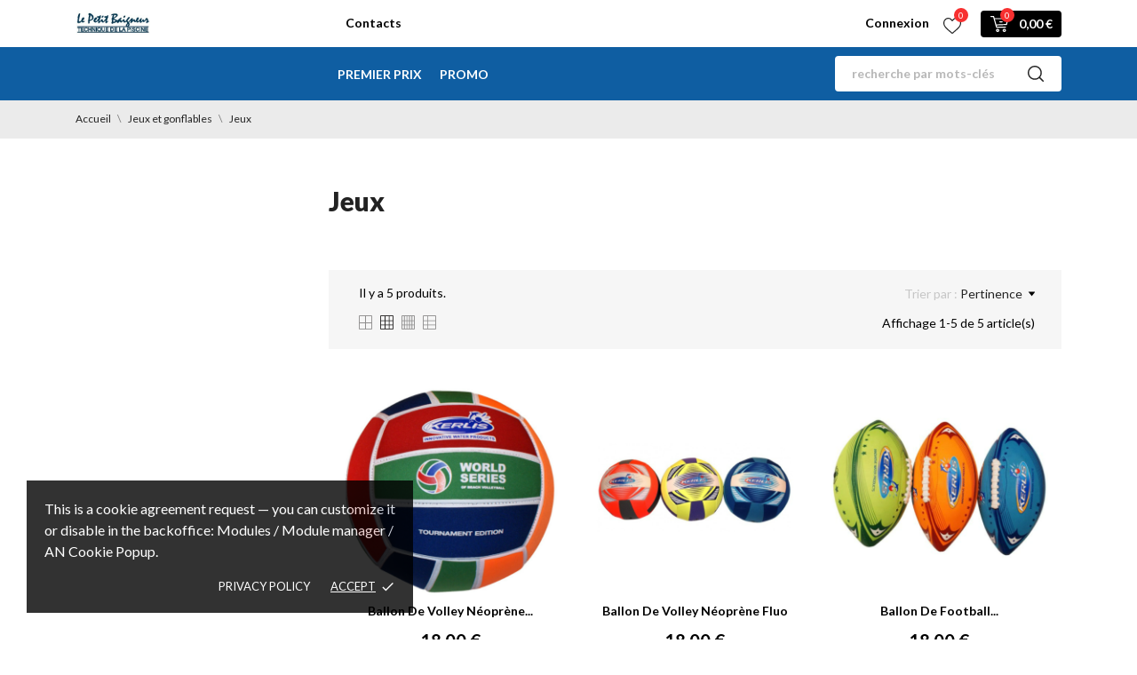

--- FILE ---
content_type: text/html; charset=utf-8
request_url: https://lepetitbaigneur.shop/60-jeux
body_size: 14681
content:
<!doctype html>
<html lang="fr" data-vers="1.7.8.7">

  <head>
    
      
  <meta charset="utf-8">


  <meta http-equiv="x-ua-compatible" content="ie=edge">



  <title>Jeux</title>
  <meta name="description" content="">
  <meta name="keywords" content="">
        <link rel="canonical" href="https://lepetitbaigneur.shop/60-jeux">
  


  <meta name="viewport" content="width=device-width, initial-scale=1">



  <link rel="icon" type="image/vnd.microsoft.icon" href="https://lepetitbaigneur.shop/img/favicon.ico?1685004847">
  <link rel="shortcut icon" type="image/x-icon" href="https://lepetitbaigneur.shop/img/favicon.ico?1685004847">



  <link rel="preload" as="font" href="/themes/technopus/assets/css/570eb83859dc23dd0eec423a49e147fe.woff2" type="font/woff2" crossorigin>

  <link rel="stylesheet" href="https://lepetitbaigneur.shop/themes/technopus/assets/css/theme.css" type="text/css" media="all">
  <link rel="stylesheet" href="https://lepetitbaigneur.shop/modules/ps_socialfollow/views/css/ps_socialfollow.css" type="text/css" media="all">
  <link rel="stylesheet" href="https://lepetitbaigneur.shop/themes/technopus/modules/ps_searchbar/ps_searchbar.css" type="text/css" media="all">
  <link rel="stylesheet" href="//fonts.googleapis.com/css2?family=Lato:wght@300;400;700;900&amp;display=swap" type="text/css" media="all">
  <link rel="stylesheet" href="https://lepetitbaigneur.shop/modules/ps_facetedsearch/views/dist/front.css" type="text/css" media="all">
  <link rel="stylesheet" href="https://lepetitbaigneur.shop/modules/productcomments/views/css/productcomments.css" type="text/css" media="all">
  <link rel="stylesheet" href="https://lepetitbaigneur.shop/themes/technopus/modules/an_productattributes/views/css/front.css" type="text/css" media="all">
  <link rel="stylesheet" href="https://lepetitbaigneur.shop/js/jquery/ui/themes/base/minified/jquery-ui.min.css" type="text/css" media="all">
  <link rel="stylesheet" href="https://lepetitbaigneur.shop/js/jquery/ui/themes/base/minified/jquery.ui.theme.min.css" type="text/css" media="all">
  <link rel="stylesheet" href="https://lepetitbaigneur.shop/modules/ps_imageslider/css/homeslider.css" type="text/css" media="all">
  <link rel="stylesheet" href="https://lepetitbaigneur.shop/modules/anscrolltop/views/css/1247f4c2ee260d35f2489e2e0eb9125d.css" type="text/css" media="all">
  <link rel="stylesheet" href="https://lepetitbaigneur.shop/themes/technopus/modules/an_megamenu/views/css/front.css" type="text/css" media="all">
  <link rel="stylesheet" href="https://lepetitbaigneur.shop/themes/technopus/assets/css/an_logo.css" type="text/css" media="all">
  <link rel="stylesheet" href="https://lepetitbaigneur.shop/themes/technopus/modules/an_wishlist/views/css/front.css" type="text/css" media="all">
  <link rel="stylesheet" href="https://lepetitbaigneur.shop/modules/an_wishlist/views/css/magnific-popup.css" type="text/css" media="all">
  <link rel="stylesheet" href="https://lepetitbaigneur.shop/modules/an_cookie_popup/views/css/front.css" type="text/css" media="all">
  <link rel="stylesheet" href="https://lepetitbaigneur.shop/modules/an_cookie_popup/views/css/8cff407833605a335be4b0048d8504e3.css" type="text/css" media="all">
  <link rel="stylesheet" href="https://lepetitbaigneur.shop/modules/an_sizeguide/views/css/front.css" type="text/css" media="all">
  <link rel="stylesheet" href="https://lepetitbaigneur.shop/themes/technopus/modules/an_homeproducts/views/css/front.css" type="text/css" media="all">
  <link rel="stylesheet" href="https://lepetitbaigneur.shop/themes/technopus/assets/lib/owl.carousel.min.css" type="text/css" media="all">
  <link rel="stylesheet" href="https://lepetitbaigneur.shop/themes/technopus/modules/an_homeslider/views/css/front.css" type="text/css" media="all">
  <link rel="stylesheet" href="https://lepetitbaigneur.shop/themes/technopus/modules/an_banners/views/css/front.css" type="text/css" media="all">
  <link rel="stylesheet" href="https://lepetitbaigneur.shop/themes/technopus/modules/an_trust_badges/views/css/front.css" type="text/css" media="all">
  <link rel="stylesheet" href="https://lepetitbaigneur.shop/modules/an_theme/views/css/9c1fb12a85a1ab24e3b9b0d7552d3651.css" type="text/css" media="all">
  <link rel="stylesheet" href="https://lepetitbaigneur.shop/modules/an_hurry_up/views/css/front.css" type="text/css" media="all">
  <link rel="stylesheet" href="https://lepetitbaigneur.shop/modules/an_theme/views/css/stickymenumobile.css" type="text/css" media="all">
  <link rel="stylesheet" href="https://lepetitbaigneur.shop/modules/an_theme/views/css/slideronproducts.css" type="text/css" media="all">
  <link rel="stylesheet" href="https://lepetitbaigneur.shop/modules/an_theme/views/css/stickyproduct.css" type="text/css" media="all">
  <link rel="stylesheet" href="https://lepetitbaigneur.shop/modules/an_theme/views/css/sidebarcart.css" type="text/css" media="all">
  <link rel="stylesheet" href="https://lepetitbaigneur.shop/modules/an_theme/views/css/buttons_effect.css" type="text/css" media="all">
  <link rel="stylesheet" href="https://lepetitbaigneur.shop/themes/technopus/assets/css/custom.css" type="text/css" media="all">
  <link rel="stylesheet" href="https://lepetitbaigneur.shop/modules/an_theme/views/css/be09265166457ba71944ffc04f64c4f4.css" type="text/css" media="all">




  

  <script type="text/javascript">
        var prestashop = {"cart":{"products":[],"totals":{"total":{"type":"total","label":"Total","amount":0,"value":"0,00\u00a0\u20ac"},"total_including_tax":{"type":"total","label":"Total TTC","amount":0,"value":"0,00\u00a0\u20ac"},"total_excluding_tax":{"type":"total","label":"Total HT :","amount":0,"value":"0,00\u00a0\u20ac"}},"subtotals":{"products":{"type":"products","label":"Sous-total","amount":0,"value":"0,00\u00a0\u20ac"},"discounts":null,"shipping":{"type":"shipping","label":"Livraison","amount":0,"value":""},"tax":null},"products_count":0,"summary_string":"0 articles","vouchers":{"allowed":1,"added":[]},"discounts":[],"minimalPurchase":0,"minimalPurchaseRequired":""},"currency":{"id":1,"name":"Euro","iso_code":"EUR","iso_code_num":"978","sign":"\u20ac"},"customer":{"lastname":null,"firstname":null,"email":null,"birthday":null,"newsletter":null,"newsletter_date_add":null,"optin":null,"website":null,"company":null,"siret":null,"ape":null,"is_logged":false,"gender":{"type":null,"name":null},"addresses":[]},"language":{"name":"Fran\u00e7ais (French)","iso_code":"fr","locale":"fr-FR","language_code":"fr","is_rtl":"0","date_format_lite":"d\/m\/Y","date_format_full":"d\/m\/Y H:i:s","id":1},"page":{"title":"","canonical":"https:\/\/lepetitbaigneur.shop\/60-jeux","meta":{"title":"Jeux","description":"","keywords":"","robots":"index"},"page_name":"category","body_classes":{"lang-fr":true,"lang-rtl":false,"country-BE":true,"currency-EUR":true,"layout-left-column":true,"page-category":true,"tax-display-enabled":true,"category-id-60":true,"category-Jeux":true,"category-id-parent-59":true,"category-depth-level-3":true},"admin_notifications":[]},"shop":{"name":"Le petit baigneur","logo":"https:\/\/lepetitbaigneur.shop\/img\/logo-1685003676.jpg","stores_icon":"https:\/\/lepetitbaigneur.shop\/img\/logo_stores.png","favicon":"https:\/\/lepetitbaigneur.shop\/img\/favicon.ico"},"urls":{"base_url":"https:\/\/lepetitbaigneur.shop\/","current_url":"https:\/\/lepetitbaigneur.shop\/60-jeux","shop_domain_url":"https:\/\/lepetitbaigneur.shop","img_ps_url":"https:\/\/lepetitbaigneur.shop\/img\/","img_cat_url":"https:\/\/lepetitbaigneur.shop\/img\/c\/","img_lang_url":"https:\/\/lepetitbaigneur.shop\/img\/l\/","img_prod_url":"https:\/\/lepetitbaigneur.shop\/img\/p\/","img_manu_url":"https:\/\/lepetitbaigneur.shop\/img\/m\/","img_sup_url":"https:\/\/lepetitbaigneur.shop\/img\/su\/","img_ship_url":"https:\/\/lepetitbaigneur.shop\/img\/s\/","img_store_url":"https:\/\/lepetitbaigneur.shop\/img\/st\/","img_col_url":"https:\/\/lepetitbaigneur.shop\/img\/co\/","img_url":"https:\/\/lepetitbaigneur.shop\/themes\/technopus\/assets\/img\/","css_url":"https:\/\/lepetitbaigneur.shop\/themes\/technopus\/assets\/css\/","js_url":"https:\/\/lepetitbaigneur.shop\/themes\/technopus\/assets\/js\/","pic_url":"https:\/\/lepetitbaigneur.shop\/upload\/","pages":{"address":"https:\/\/lepetitbaigneur.shop\/adresse","addresses":"https:\/\/lepetitbaigneur.shop\/adresses","authentication":"https:\/\/lepetitbaigneur.shop\/connexion","cart":"https:\/\/lepetitbaigneur.shop\/panier","category":"https:\/\/lepetitbaigneur.shop\/index.php?controller=category","cms":"https:\/\/lepetitbaigneur.shop\/index.php?controller=cms","contact":"https:\/\/lepetitbaigneur.shop\/nous-contacter","discount":"https:\/\/lepetitbaigneur.shop\/reduction","guest_tracking":"https:\/\/lepetitbaigneur.shop\/suivi-commande-invite","history":"https:\/\/lepetitbaigneur.shop\/historique-commandes","identity":"https:\/\/lepetitbaigneur.shop\/identite","index":"https:\/\/lepetitbaigneur.shop\/","my_account":"https:\/\/lepetitbaigneur.shop\/mon-compte","order_confirmation":"https:\/\/lepetitbaigneur.shop\/confirmation-commande","order_detail":"https:\/\/lepetitbaigneur.shop\/index.php?controller=order-detail","order_follow":"https:\/\/lepetitbaigneur.shop\/suivi-commande","order":"https:\/\/lepetitbaigneur.shop\/commande","order_return":"https:\/\/lepetitbaigneur.shop\/index.php?controller=order-return","order_slip":"https:\/\/lepetitbaigneur.shop\/avoirs","pagenotfound":"https:\/\/lepetitbaigneur.shop\/page-introuvable","password":"https:\/\/lepetitbaigneur.shop\/recuperation-mot-de-passe","pdf_invoice":"https:\/\/lepetitbaigneur.shop\/index.php?controller=pdf-invoice","pdf_order_return":"https:\/\/lepetitbaigneur.shop\/index.php?controller=pdf-order-return","pdf_order_slip":"https:\/\/lepetitbaigneur.shop\/index.php?controller=pdf-order-slip","prices_drop":"https:\/\/lepetitbaigneur.shop\/promotions","product":"https:\/\/lepetitbaigneur.shop\/index.php?controller=product","search":"https:\/\/lepetitbaigneur.shop\/recherche","sitemap":"https:\/\/lepetitbaigneur.shop\/plan-site","stores":"https:\/\/lepetitbaigneur.shop\/magasins","supplier":"https:\/\/lepetitbaigneur.shop\/fournisseur","register":"https:\/\/lepetitbaigneur.shop\/connexion?create_account=1","order_login":"https:\/\/lepetitbaigneur.shop\/commande?login=1"},"alternative_langs":[],"theme_assets":"\/themes\/technopus\/assets\/","actions":{"logout":"https:\/\/lepetitbaigneur.shop\/?mylogout="},"no_picture_image":{"bySize":{"attributes_default":{"url":"https:\/\/lepetitbaigneur.shop\/img\/p\/fr-default-attributes_default.jpg","width":50,"height":50},"slider_photo":{"url":"https:\/\/lepetitbaigneur.shop\/img\/p\/fr-default-slider_photo.jpg","width":87,"height":87},"small_default":{"url":"https:\/\/lepetitbaigneur.shop\/img\/p\/fr-default-small_default.jpg","width":98,"height":98},"cart_default":{"url":"https:\/\/lepetitbaigneur.shop\/img\/p\/fr-default-cart_default.jpg","width":120,"height":120},"menu_default":{"url":"https:\/\/lepetitbaigneur.shop\/img\/p\/fr-default-menu_default.jpg","width":180,"height":180},"search_photo":{"url":"https:\/\/lepetitbaigneur.shop\/img\/p\/fr-default-search_photo.jpg","width":180,"height":180},"catalog_small":{"url":"https:\/\/lepetitbaigneur.shop\/img\/p\/fr-default-catalog_small.jpg","width":184,"height":184},"home_default":{"url":"https:\/\/lepetitbaigneur.shop\/img\/p\/fr-default-home_default.jpg","width":255,"height":255},"catalog_large":{"url":"https:\/\/lepetitbaigneur.shop\/img\/p\/fr-default-catalog_large.jpg","width":398,"height":398},"medium_default":{"url":"https:\/\/lepetitbaigneur.shop\/img\/p\/fr-default-medium_default.jpg","width":452,"height":452},"large_default":{"url":"https:\/\/lepetitbaigneur.shop\/img\/p\/fr-default-large_default.jpg","width":540,"height":540},"product_zoom":{"url":"https:\/\/lepetitbaigneur.shop\/img\/p\/fr-default-product_zoom.jpg","width":1200,"height":1200}},"small":{"url":"https:\/\/lepetitbaigneur.shop\/img\/p\/fr-default-attributes_default.jpg","width":50,"height":50},"medium":{"url":"https:\/\/lepetitbaigneur.shop\/img\/p\/fr-default-catalog_small.jpg","width":184,"height":184},"large":{"url":"https:\/\/lepetitbaigneur.shop\/img\/p\/fr-default-product_zoom.jpg","width":1200,"height":1200},"legend":""}},"configuration":{"display_taxes_label":true,"display_prices_tax_incl":true,"is_catalog":false,"show_prices":true,"opt_in":{"partner":true},"quantity_discount":{"type":"discount","label":"Remise sur prix unitaire"},"voucher_enabled":1,"return_enabled":0},"field_required":[],"breadcrumb":{"links":[{"title":"Accueil","url":"https:\/\/lepetitbaigneur.shop\/"},{"title":"Jeux et gonflables","url":"https:\/\/lepetitbaigneur.shop\/59-jeux-et-gonflables"},{"title":"Jeux","url":"https:\/\/lepetitbaigneur.shop\/60-jeux"}],"count":3},"link":{"protocol_link":"https:\/\/","protocol_content":"https:\/\/"},"time":1769640624,"static_token":"bc0a79543aa26e7e1b39f4410b637b42","token":"9dc640a54b529a1ab47b9364af7b24eb","debug":false};
        var prestashopFacebookAjaxController = "https:\/\/lepetitbaigneur.shop\/module\/ps_facebook\/Ajax";
        var psemailsubscription_subscription = "https:\/\/lepetitbaigneur.shop\/module\/ps_emailsubscription\/subscription";
      </script>



  <meta name="google-site-verification" content="7PS3cWljlOgqiMJlSL_q2jYI2D8v1bEZAkh-ocFfdZw" /><script>
	var an_productattributes = {
		controller: "https://lepetitbaigneur.shop/module/an_productattributes/ajax",
		config: JSON.parse('{\"type_view\":\"standart\",\"color_type_view\":\"color\",\"display_add_to_cart\":\"1\",\"display_quantity\":\"1\",\"display_labels\":\"0\",\"product_miniature\":\".js-product-miniature\",\"thumbnail_container\":\".thumbnail-container\",\"price\":\".price\",\"regular_price\":\".regular-price\",\"product_price_and_shipping\":\".product-price-and-shipping\",\"separator\":\" \\/ \",\"background_sold_out\":\"#ffc427\",\"color_sold_out\":\"#ffffff\",\"background_sale\":\"#e53d60\",\"color_sale\":\"#ffffff\",\"display_prices\":\"1\",\"text_out_of_stock\":false,\"txt_out_of_stock\":false}'),
		loader: '<div class="anpa-loader js-anpa-loader"><div class="anpa-loader-bg" data-js-loader-bg=""></div><div class="anpa-loader-spinner" data-js-loader-spinner=""><svg xmlns="http://www.w3.org/2000/svg" xmlns:xlink="http://www.w3.org/1999/xlink" style="margin: auto; background-image: none; display: block; shape-rendering: auto; animation-play-state: running; animation-delay: 0s; background-position: initial initial; background-repeat: initial initial;" width="254px" height="254px" viewBox="0 0 100 100" preserveAspectRatio="xMidYMid"><path fill="none" stroke="#1d0e0b" stroke-width="3" stroke-dasharray="42.76482137044271 42.76482137044271" d="M24.3 30C11.4 30 5 43.3 5 50s6.4 20 19.3 20c19.3 0 32.1-40 51.4-40 C88.6 30 95 43.3 95 50s-6.4 20-19.3 20C56.4 70 43.6 30 24.3 30z" stroke-linecap="round" style="transform: scale(0.22); transform-origin: 50px 50px; animation-play-state: running; animation-delay: 0s;"> <animate attributeName="stroke-dashoffset" repeatCount="indefinite" dur="1s" keyTimes="0;1" values="0;256.58892822265625" style="animation-play-state: running; animation-delay: 0s;"></animate></path></svg></div></div>',
	}
</script><div class="notification_cookie">
    <div class="notification_cookie-content">
        <p>This is a cookie agreement request — you can customize it or disable in the backoffice: Modules / Module manager / AN Cookie Popup.</p>        <div class="notification_cookie-action">
                            <a href="#" class="notification_cookie-link">Privacy policy</a>
                        <span class="notification_cookie-accept">Accept<i class="material-icons">done</i></span>
        </div>
    </div>
</div><script async src="https://www.googletagmanager.com/gtag/js?id=G-RLM926YHNN"></script>
<script>
  window.dataLayer = window.dataLayer || [];
  function gtag(){dataLayer.push(arguments);}
  gtag('js', new Date());
  gtag(
    'config',
    'G-RLM926YHNN',
    {
      'debug_mode':false
                      }
  );
</script>





    
  </head>

  <body id="category" class=" lang-fr country-be currency-eur layout-left-column page-category tax-display-enabled category-id-60 category-jeux category-id-parent-59 category-depth-level-3  mCustomScrollbar"   >

    
      
    

    <main>
      
              

      <header id="header" class="">
        
          
  
  
    <div class="header-banner">
      
    </div>
  


  
    <nav class="header-nav tablet-h" >
      <div class="container">
          <div class="row">
            <div class="hidden-md-down header-nav-inside vertical-center">
              <div class="

              col-md-6
              col-xs-12 left-nav">
                
                
                
              </div>
              <div class="
              col-md-6
              right-nav">
                  
                  
                  
              </div>

            </div>
            <div class="hidden-lg-up text-sm-center mobile">
            <div class="mobile-header">
              <div class="float-xs-left" id="menu-icon">
                <i class="material-icons d-inline"><svg 
                xmlns="http://www.w3.org/2000/svg"
                xmlns:xlink="http://www.w3.org/1999/xlink"
                width="17px" height="15px">
               <path fill-rule="evenodd"  fill="rgb(0, 0, 0)"
                d="M16.292,8.182 L0.708,8.182 C0.317,8.182 0.000,7.877 0.000,7.500 C0.000,7.123 0.317,6.818 0.708,6.818 L16.292,6.818 C16.683,6.818 17.000,7.123 17.000,7.500 C17.000,7.877 16.683,8.182 16.292,8.182 ZM16.292,1.364 L0.708,1.364 C0.317,1.364 0.000,1.058 0.000,0.682 C0.000,0.305 0.317,-0.000 0.708,-0.000 L16.292,-0.000 C16.683,-0.000 17.000,0.305 17.000,0.682 C17.000,1.058 16.683,1.364 16.292,1.364 ZM0.708,13.636 L16.292,13.636 C16.683,13.636 17.000,13.942 17.000,14.318 C17.000,14.695 16.683,15.000 16.292,15.000 L0.708,15.000 C0.317,15.000 0.000,14.695 0.000,14.318 C0.000,13.942 0.317,13.636 0.708,13.636 Z"/>
               </svg></i>
              </div>
              <div class="float-xs-right" id="_mobile_cart"></div>
              <div class="top-logo" id="_mobile_logo"></div>
            </div>
            <div class="mobile-header-holder"></div>
            <div class="clearfix"></div>
            </div>
          </div>
      </div>
    </nav>
  

  
    <div class="header-top tablet-h" data-mobilemenu='992'>
      <div class="container">
        <div class="row vertical-center header-top-wrapper">
          <div id="_mobile_search"></div>
            <div class="col-md-12 col-xs-12 position-static">
               <div class="row header-center">
                    <div class="col-md-3 hidden-sm-down" id="_desktop_logo">
	<a href="https://lepetitbaigneur.shop/">
					<img class="logo img-responsive" src="https://lepetitbaigneur.shop/img/logo-1685003676.jpg" alt="Le petit baigneur">
			</a>
</div>
                    <div class="col-md-5 col-xs-12 header-middle">
                      
                      <div id="_desktop_contact_link">
  <div id="contact-link">
      <a href="https://lepetitbaigneur.shop/nous-contacter">Contacts</a>
  </div>
</div>

                    </div>
                    <div class="col-md-4 col-xs-12 header-right">
                      <div id="_desktop_user_info">
  <div class="user-info">
              <a
          href="https://lepetitbaigneur.shop/mon-compte"
          title="Identifiez-vous"
          rel="nofollow"
        >
          <span class="account-login">
            <span class="">Connexion</span>
          </span>
        </a>
            
  </div>
</div>
<div id="_desktop_an_wishlist">
	<a href="https://lepetitbaigneur.shop/module/an_wishlist/list" class="an_wishlist-nav" title="My wishlist">
		<svg class="hidden-md-down"
         xmlns="http://www.w3.org/2000/svg"
         xmlns:xlink="http://www.w3.org/1999/xlink"
         width="20px" height="18px">
        <path fill-rule="evenodd"  fill="rgb(36, 36, 36)"
         d="M10.000,18.000 C9.715,18.000 9.441,17.895 9.227,17.706 C8.419,16.991 7.640,16.320 6.953,15.727 L6.949,15.724 C4.934,13.987 3.194,12.487 1.984,11.010 C0.630,9.358 0.000,7.791 0.000,6.080 C0.000,4.418 0.564,2.884 1.587,1.762 C2.622,0.626 4.043,-0.000 5.587,-0.000 C6.742,-0.000 7.799,0.369 8.730,1.097 C9.199,1.465 9.625,1.915 10.000,2.439 C10.375,1.915 10.801,1.465 11.271,1.097 C12.201,0.369 13.258,-0.000 14.413,-0.000 C15.957,-0.000 17.378,0.626 18.414,1.762 C19.437,2.884 20.000,4.418 20.000,6.080 C20.000,7.791 19.370,9.358 18.016,11.009 C16.806,12.487 15.066,13.987 13.051,15.724 C12.363,16.317 11.583,16.990 10.773,17.706 C10.559,17.895 10.285,18.000 10.000,18.000 ZM5.587,1.185 C4.374,1.185 3.259,1.675 2.448,2.565 C1.625,3.468 1.171,4.716 1.171,6.080 C1.171,7.519 1.700,8.806 2.886,10.253 C4.031,11.652 5.736,13.121 7.709,14.823 L7.713,14.826 C8.402,15.420 9.184,16.095 9.998,16.814 C10.817,16.093 11.600,15.418 12.292,14.822 C14.265,13.121 15.969,11.652 17.115,10.253 C18.300,8.806 18.829,7.519 18.829,6.080 C18.829,4.716 18.375,3.468 17.552,2.565 C16.741,1.675 15.626,1.185 14.413,1.185 C13.524,1.185 12.708,1.471 11.987,2.035 C11.345,2.537 10.898,3.173 10.635,3.617 C10.500,3.846 10.263,3.982 10.000,3.982 C9.737,3.982 9.500,3.846 9.365,3.617 C9.103,3.173 8.655,2.537 8.013,2.035 C7.292,1.471 6.476,1.185 5.587,1.185 Z"/>
        </svg>
		<svg class="fixed-menu-wishlist"
		 xmlns="http://www.w3.org/2000/svg"
         xmlns:xlink="http://www.w3.org/1999/xlink"
         width="20px" height="18px">
        <path fill-rule="evenodd"  fill="rgb(36, 36, 36)"
         d="M10.000,18.000 C9.715,18.000 9.441,17.895 9.227,17.706 C8.419,16.991 7.640,16.320 6.953,15.727 L6.949,15.724 C4.934,13.987 3.194,12.487 1.984,11.010 C0.630,9.358 0.000,7.791 0.000,6.080 C0.000,4.418 0.564,2.884 1.587,1.762 C2.622,0.626 4.043,-0.000 5.587,-0.000 C6.742,-0.000 7.799,0.369 8.730,1.097 C9.199,1.465 9.625,1.915 10.000,2.439 C10.375,1.915 10.801,1.465 11.271,1.097 C12.201,0.369 13.258,-0.000 14.413,-0.000 C15.957,-0.000 17.378,0.626 18.414,1.762 C19.437,2.884 20.000,4.418 20.000,6.080 C20.000,7.791 19.370,9.358 18.016,11.009 C16.806,12.487 15.066,13.987 13.051,15.724 C12.363,16.317 11.583,16.990 10.773,17.706 C10.559,17.895 10.285,18.000 10.000,18.000 ZM5.587,1.185 C4.374,1.185 3.259,1.675 2.448,2.565 C1.625,3.468 1.171,4.716 1.171,6.080 C1.171,7.519 1.700,8.806 2.886,10.253 C4.031,11.652 5.736,13.121 7.709,14.823 L7.713,14.826 C8.402,15.420 9.184,16.095 9.998,16.814 C10.817,16.093 11.600,15.418 12.292,14.822 C14.265,13.121 15.969,11.652 17.115,10.253 C18.300,8.806 18.829,7.519 18.829,6.080 C18.829,4.716 18.375,3.468 17.552,2.565 C16.741,1.675 15.626,1.185 14.413,1.185 C13.524,1.185 12.708,1.471 11.987,2.035 C11.345,2.537 10.898,3.173 10.635,3.617 C10.500,3.846 10.263,3.982 10.000,3.982 C9.737,3.982 9.500,3.846 9.365,3.617 C9.103,3.173 8.655,2.537 8.013,2.035 C7.292,1.471 6.476,1.185 5.587,1.185 Z"/>
        </svg>
		<span class="hidden-lg-up an_wishlist-mobile-link">Wishlist</span>
				<span class="js-an_wishlist-nav-count">0 </span>
			</a>
</div>
<div id="_desktop_cart">
  <div class="blockcart cart-preview js-sidebar-cart-trigger inactive" data-refresh-url="//lepetitbaigneur.shop/module/ps_shoppingcart/ajax">
    <div class="header">
        <a class="blockcart-link" rel="nofollow" href="//lepetitbaigneur.shop/panier?action=show">
           <svg
              xmlns="http://www.w3.org/2000/svg"
              xmlns:xlink="http://www.w3.org/1999/xlink"
              width="20px" height="18px">
             <path fill-rule="evenodd"  fill="rgb(255, 255, 255)"
              d="M18.739,9.708 C18.688,9.983 18.444,10.187 18.153,10.200 L6.989,10.682 L7.355,12.000 L16.876,12.000 C17.221,12.000 17.501,12.269 17.501,12.600 C17.501,12.931 17.221,13.200 16.876,13.200 L6.875,13.200 C6.591,13.200 6.344,13.018 6.271,12.755 L3.058,1.200 L0.625,1.200 C0.280,1.200 0.000,0.931 0.000,0.600 C0.000,0.269 0.280,-0.000 0.625,-0.000 L3.538,-0.000 C3.821,-0.000 4.069,0.183 4.141,0.445 L4.685,2.400 L19.376,2.400 C19.561,2.400 19.737,2.479 19.854,2.616 C19.973,2.753 20.023,2.933 19.989,3.108 L18.739,9.708 ZM5.019,3.600 L6.658,9.496 L17.601,9.023 L18.627,3.600 L5.019,3.600 ZM13.125,7.200 L10.625,7.200 C10.280,7.200 10.000,6.931 10.000,6.600 C10.000,6.269 10.280,6.000 10.625,6.000 L13.125,6.000 C13.470,6.000 13.750,6.269 13.750,6.600 C13.750,6.931 13.470,7.200 13.125,7.200 ZM8.125,14.400 C9.159,14.400 10.000,15.208 10.000,16.200 C10.000,17.192 9.159,18.000 8.125,18.000 C7.091,18.000 6.250,17.192 6.250,16.200 C6.250,15.208 7.091,14.400 8.125,14.400 ZM8.125,16.800 C8.470,16.800 8.750,16.531 8.750,16.200 C8.750,15.869 8.470,15.600 8.125,15.600 C7.780,15.600 7.500,15.869 7.500,16.200 C7.500,16.531 7.780,16.800 8.125,16.800 ZM15.625,14.400 C16.659,14.400 17.501,15.208 17.501,16.200 C17.501,17.192 16.659,18.000 15.625,18.000 C14.592,18.000 13.750,17.192 13.750,16.200 C13.750,15.208 14.592,14.400 15.625,14.400 ZM15.625,16.800 C15.971,16.800 16.251,16.531 16.251,16.200 C16.251,15.869 15.971,15.600 15.625,15.600 C15.280,15.600 15.001,15.869 15.001,16.200 C15.001,16.531 15.280,16.800 15.625,16.800 Z"/>
             </svg>
            <span class="cart-item-count">0</span>
            <span class="blockcart-link-price">0,00 €</span>
          <span class="fixedmenu-blockcart-link-price">0,00 €</span>
        </a>
    </div>
    <div class="cart-dropdown js-cart-source hidden-xs-up">
      <div class="cart-dropdown-wrapper">
        <div class="cart-title">
          <p class="h2">Panier</p>
        </div>
                  <div class="no-items">
            Il n'y a plus d'articles dans votre panier
          </div>
              </div>
    </div>

  </div>
</div>

                      
                    </div>
               </div>
            </div>
        </div>
        </div>
         <div class="menu-wrapper">
            <div class="container">
              <div class="header-menu-block row">
                    <div class="col-md-3 topmenu-left">
                       


                   </div>
                   <div class="col-md-9 topmenu-right">
                       <div class="amega-menu hidden-sm-down">
<div id="amegamenu" class="">
  <div class="fixed-menu-container">
  <div class="col-md-3 hidden-sm-down" id="_desktop_logo">
	<a href="https://lepetitbaigneur.shop/">
					<img class="logo img-responsive" src="https://lepetitbaigneur.shop/img/logo-1685003676.jpg" alt="Le petit baigneur">
			</a>
</div>
  <ul class="anav-top">
    <li class="amenu-item mm-1 ">
    <a href="https://lepetitbaigneur.shop/48-prix-rouge" class="amenu-link">      Premier Prix
          </a>
      </li>
    <li class="amenu-item mm-2 ">
    <a href="https://lepetitbaigneur.shop/56-promotion" class="amenu-link">      Promo
          </a>
      </li>
    </ul>
    <div class="col-md-2 fixed-menu-right">
        <div id="_desktop_an_wishlist">
	<a href="https://lepetitbaigneur.shop/module/an_wishlist/list" class="an_wishlist-nav" title="My wishlist">
		<svg class="hidden-md-down"
         xmlns="http://www.w3.org/2000/svg"
         xmlns:xlink="http://www.w3.org/1999/xlink"
         width="20px" height="18px">
        <path fill-rule="evenodd"  fill="rgb(36, 36, 36)"
         d="M10.000,18.000 C9.715,18.000 9.441,17.895 9.227,17.706 C8.419,16.991 7.640,16.320 6.953,15.727 L6.949,15.724 C4.934,13.987 3.194,12.487 1.984,11.010 C0.630,9.358 0.000,7.791 0.000,6.080 C0.000,4.418 0.564,2.884 1.587,1.762 C2.622,0.626 4.043,-0.000 5.587,-0.000 C6.742,-0.000 7.799,0.369 8.730,1.097 C9.199,1.465 9.625,1.915 10.000,2.439 C10.375,1.915 10.801,1.465 11.271,1.097 C12.201,0.369 13.258,-0.000 14.413,-0.000 C15.957,-0.000 17.378,0.626 18.414,1.762 C19.437,2.884 20.000,4.418 20.000,6.080 C20.000,7.791 19.370,9.358 18.016,11.009 C16.806,12.487 15.066,13.987 13.051,15.724 C12.363,16.317 11.583,16.990 10.773,17.706 C10.559,17.895 10.285,18.000 10.000,18.000 ZM5.587,1.185 C4.374,1.185 3.259,1.675 2.448,2.565 C1.625,3.468 1.171,4.716 1.171,6.080 C1.171,7.519 1.700,8.806 2.886,10.253 C4.031,11.652 5.736,13.121 7.709,14.823 L7.713,14.826 C8.402,15.420 9.184,16.095 9.998,16.814 C10.817,16.093 11.600,15.418 12.292,14.822 C14.265,13.121 15.969,11.652 17.115,10.253 C18.300,8.806 18.829,7.519 18.829,6.080 C18.829,4.716 18.375,3.468 17.552,2.565 C16.741,1.675 15.626,1.185 14.413,1.185 C13.524,1.185 12.708,1.471 11.987,2.035 C11.345,2.537 10.898,3.173 10.635,3.617 C10.500,3.846 10.263,3.982 10.000,3.982 C9.737,3.982 9.500,3.846 9.365,3.617 C9.103,3.173 8.655,2.537 8.013,2.035 C7.292,1.471 6.476,1.185 5.587,1.185 Z"/>
        </svg>
		<svg class="fixed-menu-wishlist"
		 xmlns="http://www.w3.org/2000/svg"
         xmlns:xlink="http://www.w3.org/1999/xlink"
         width="20px" height="18px">
        <path fill-rule="evenodd"  fill="rgb(36, 36, 36)"
         d="M10.000,18.000 C9.715,18.000 9.441,17.895 9.227,17.706 C8.419,16.991 7.640,16.320 6.953,15.727 L6.949,15.724 C4.934,13.987 3.194,12.487 1.984,11.010 C0.630,9.358 0.000,7.791 0.000,6.080 C0.000,4.418 0.564,2.884 1.587,1.762 C2.622,0.626 4.043,-0.000 5.587,-0.000 C6.742,-0.000 7.799,0.369 8.730,1.097 C9.199,1.465 9.625,1.915 10.000,2.439 C10.375,1.915 10.801,1.465 11.271,1.097 C12.201,0.369 13.258,-0.000 14.413,-0.000 C15.957,-0.000 17.378,0.626 18.414,1.762 C19.437,2.884 20.000,4.418 20.000,6.080 C20.000,7.791 19.370,9.358 18.016,11.009 C16.806,12.487 15.066,13.987 13.051,15.724 C12.363,16.317 11.583,16.990 10.773,17.706 C10.559,17.895 10.285,18.000 10.000,18.000 ZM5.587,1.185 C4.374,1.185 3.259,1.675 2.448,2.565 C1.625,3.468 1.171,4.716 1.171,6.080 C1.171,7.519 1.700,8.806 2.886,10.253 C4.031,11.652 5.736,13.121 7.709,14.823 L7.713,14.826 C8.402,15.420 9.184,16.095 9.998,16.814 C10.817,16.093 11.600,15.418 12.292,14.822 C14.265,13.121 15.969,11.652 17.115,10.253 C18.300,8.806 18.829,7.519 18.829,6.080 C18.829,4.716 18.375,3.468 17.552,2.565 C16.741,1.675 15.626,1.185 14.413,1.185 C13.524,1.185 12.708,1.471 11.987,2.035 C11.345,2.537 10.898,3.173 10.635,3.617 C10.500,3.846 10.263,3.982 10.000,3.982 C9.737,3.982 9.500,3.846 9.365,3.617 C9.103,3.173 8.655,2.537 8.013,2.035 C7.292,1.471 6.476,1.185 5.587,1.185 Z"/>
        </svg>
		<span class="hidden-lg-up an_wishlist-mobile-link">Wishlist</span>
				<span class="js-an_wishlist-nav-count">0 </span>
			</a>
</div>

        <div id="_fixed_cart" class="hidden-md-down">
            <a class="blockcart-link" rel="nofollow" href="https://lepetitbaigneur.shop/panier">
                <svg
                      xmlns="http://www.w3.org/2000/svg"
                      xmlns:xlink="http://www.w3.org/1999/xlink"
                      width="20px" height="18px">
                     <path fill-rule="evenodd"  fill="rgb(255, 255, 255)"
                      d="M18.739,9.708 C18.688,9.983 18.444,10.187 18.153,10.200 L6.989,10.682 L7.355,12.000 L16.876,12.000 C17.221,12.000 17.501,12.269 17.501,12.600 C17.501,12.931 17.221,13.200 16.876,13.200 L6.875,13.200 C6.591,13.200 6.344,13.018 6.271,12.755 L3.058,1.200 L0.625,1.200 C0.280,1.200 0.000,0.931 0.000,0.600 C0.000,0.269 0.280,-0.000 0.625,-0.000 L3.538,-0.000 C3.821,-0.000 4.069,0.183 4.141,0.445 L4.685,2.400 L19.376,2.400 C19.561,2.400 19.737,2.479 19.854,2.616 C19.973,2.753 20.023,2.933 19.989,3.108 L18.739,9.708 ZM5.019,3.600 L6.658,9.496 L17.601,9.023 L18.627,3.600 L5.019,3.600 ZM13.125,7.200 L10.625,7.200 C10.280,7.200 10.000,6.931 10.000,6.600 C10.000,6.269 10.280,6.000 10.625,6.000 L13.125,6.000 C13.470,6.000 13.750,6.269 13.750,6.600 C13.750,6.931 13.470,7.200 13.125,7.200 ZM8.125,14.400 C9.159,14.400 10.000,15.208 10.000,16.200 C10.000,17.192 9.159,18.000 8.125,18.000 C7.091,18.000 6.250,17.192 6.250,16.200 C6.250,15.208 7.091,14.400 8.125,14.400 ZM8.125,16.800 C8.470,16.800 8.750,16.531 8.750,16.200 C8.750,15.869 8.470,15.600 8.125,15.600 C7.780,15.600 7.500,15.869 7.500,16.200 C7.500,16.531 7.780,16.800 8.125,16.800 ZM15.625,14.400 C16.659,14.400 17.501,15.208 17.501,16.200 C17.501,17.192 16.659,18.000 15.625,18.000 C14.592,18.000 13.750,17.192 13.750,16.200 C13.750,15.208 14.592,14.400 15.625,14.400 ZM15.625,16.800 C15.971,16.800 16.251,16.531 16.251,16.200 C16.251,15.869 15.971,15.600 15.625,15.600 C15.280,15.600 15.001,15.869 15.001,16.200 C15.001,16.531 15.280,16.800 15.625,16.800 Z"/>
                     </svg>
                    <span class="fixedmenu-cart-item-count">0</span>
                  <span class="fixedmenu-blockcart-link-price">0,00 €</span>
            </a>
      </div>
  </div>
  
 </div>
</div>
</div>
 <div id="_desktop_search">
	<div id="search_widget" class="search-widget" data-search-controller-url="//lepetitbaigneur.shop/recherche">
        <form method="get" action="//lepetitbaigneur.shop/recherche">
            <input type="hidden" name="controller" value="search">
            <input type="text" name="s" value="" placeholder="recherche par mots-clés" aria-label="Rechercher">
            <button type="submit">
              <svg
               xmlns="http://www.w3.org/2000/svg"
               xmlns:xlink="http://www.w3.org/1999/xlink"
               width="18px" height="18px">
              <path fill-rule="evenodd"  fill="rgb(36, 36, 36)"
               d="M17.786,17.786 C17.643,17.929 17.455,18.000 17.268,18.000 C17.081,18.000 16.894,17.929 16.751,17.786 L12.987,14.022 C11.613,15.165 9.849,15.854 7.927,15.854 C3.556,15.854 0.000,12.298 0.000,7.927 C0.000,3.556 3.556,0.000 7.927,0.000 C12.298,0.000 15.854,3.556 15.854,7.927 C15.854,9.849 15.165,11.613 14.022,12.987 L17.786,16.751 C18.071,17.037 18.071,17.500 17.786,17.786 ZM7.927,1.463 C4.363,1.463 1.463,4.363 1.463,7.927 C1.463,11.491 4.363,14.390 7.927,14.390 C11.491,14.390 14.390,11.491 14.390,7.927 C14.390,4.363 11.491,1.463 7.927,1.463 Z"/>
              </svg>
            </button>

        </form>
	</div>
</div>


                   </div>
                    <div class="clearfix"></div>
              </div>
        </div>
       <div class="amegamenu_mobile-cover"></div>
            <div class="amegamenu_mobile-modal">
              <div id="mobile_top_menu_wrapper" class="row hidden-lg-up" data-level="0">
                <div class="mobile-menu-header">
                  <div class="megamenu_mobile-btn-back">
                      <svg
                      xmlns="http://www.w3.org/2000/svg"
                      xmlns:xlink="http://www.w3.org/1999/xlink"
                      width="26px" height="12px">
                     <path fill-rule="evenodd"  fill="rgb(0, 0, 0)"
                      d="M25.969,6.346 C25.969,5.996 25.678,5.713 25.319,5.713 L3.179,5.713 L7.071,1.921 C7.324,1.673 7.324,1.277 7.071,1.029 C6.817,0.782 6.410,0.782 6.156,1.029 L1.159,5.898 C0.905,6.145 0.905,6.542 1.159,6.789 L6.156,11.658 C6.283,11.782 6.447,11.844 6.616,11.844 C6.785,11.844 6.949,11.782 7.076,11.658 C7.330,11.411 7.330,11.014 7.076,10.767 L3.184,6.975 L25.329,6.975 C25.678,6.975 25.969,6.697 25.969,6.346 Z"/>
                     </svg>
                  </div>
                  <div class="megamenu_mobile-btn-close">
                    <svg
                    xmlns="http://www.w3.org/2000/svg"
                    xmlns:xlink="http://www.w3.org/1999/xlink"
                    width="16px" height="16px">
                    <path fill-rule="evenodd"  fill="rgb(0, 0, 0)"
                    d="M16.002,0.726 L15.274,-0.002 L8.000,7.273 L0.725,-0.002 L-0.002,0.726 L7.273,8.000 L-0.002,15.274 L0.725,16.002 L8.000,8.727 L15.274,16.002 L16.002,15.274 L8.727,8.000 L16.002,0.726 Z"/>
                    </svg>
                  </div>

                </div>
                  <div class="js-top-menu mobile" id="_mobile_top_menu"></div>
                  <div class="js-top-menu-bottom">
                    <div class="mobile-menu-fixed">
                                    <div class="mobile-amega-menu">
    
    <div id="mobile-amegamenu">
      <ul class="anav-top anav-mobile">
            <li class="amenu-item mm-1 ">
        <div class=" mobile-item-nodropdown">
        <a href="https://lepetitbaigneur.shop/48-prix-rouge" class="amenu-link amenu-nolink">          <span>Premier Prix</span>
                            </a>                    </div>
              </li>
            <li class="amenu-item mm-2 ">
        <div class=" mobile-item-nodropdown">
        <a href="https://lepetitbaigneur.shop/56-promotion" class="amenu-link amenu-nolink">          <span>Promo</span>
                            </a>                    </div>
              </li>
            </ul>
    </div>
    </div>
        


                      <div  id="_mobile_clientservice"></div>
                      <div id="_mobile_an_wishlist"></div>
                        <div id="_mobile_contactslink">
                            <a href="https://lepetitbaigneur.shop/nous-contacter">Contactez-nous</a>
                        </div>
                      <div class="mobile-lang-and-cur">
                        <div id="_mobile_currency_selector"></div>
                        <div id="_mobile_language_selector"></div>
                        <div  id="_mobile_user_info"></div>
                      </div>
                    </div>
                  </div>
              </div>
            </div>
    
  



    
        
      </header>

      
        
<aside id="notifications">
  <div class="container">
    
    
    
      </div>
</aside>
      

      <div class="breadcrumb-wrapper">
        
          <div class="container">
  <nav data-depth="3" class="breadcrumb">
    <ol itemscope itemtype="http://schema.org/BreadcrumbList">
              
          <li itemprop="itemListElement" itemscope itemtype="http://schema.org/ListItem">
            <a itemprop="item" href="https://lepetitbaigneur.shop/">
              <span itemprop="name">Accueil</span>
            </a>
            <meta itemprop="position" content="1">
          </li>
        
              
          <li itemprop="itemListElement" itemscope itemtype="http://schema.org/ListItem">
            <a itemprop="item" href="https://lepetitbaigneur.shop/59-jeux-et-gonflables">
              <span itemprop="name">Jeux et gonflables</span>
            </a>
            <meta itemprop="position" content="2">
          </li>
        
              
          <li itemprop="itemListElement" itemscope itemtype="http://schema.org/ListItem">
            <a itemprop="item" href="https://lepetitbaigneur.shop/60-jeux">
              <span itemprop="name">Jeux</span>
            </a>
            <meta itemprop="position" content="3">
          </li>
        
          </ol>
  </nav>
</div>
        
      </div>
      <section id="wrapper">
                
                <div class="container">
          <div  class="row"   >
            
              <div id="left-column" class="col-xs-12 col-md-4 col-lg-3">
                                <div class="search_filters_mobile-cover"></div>
                <div class="search_filters_mobile-modal">
                  <div id="search_filters_wrapper">
                         <div class="mobile-menu-header">
                            <div class="search_filters_mobile-btn-close">
                                <svg
                                xmlns="http://www.w3.org/2000/svg"
                                xmlns:xlink="http://www.w3.org/1999/xlink"
                                width="16px" height="16px">
                                <path fill-rule="evenodd"  fill="rgb(0, 0, 0)"
                                d="M16.002,0.726 L15.274,-0.002 L8.000,7.273 L0.725,-0.002 L-0.002,0.726 L7.273,8.000 L-0.002,15.274 L0.725,16.002 L8.000,8.727 L15.274,16.002 L16.002,15.274 L8.727,8.000 L16.002,0.726 Z"/>
                                </svg>
                            </div>
                        </div>
                        

<!--
<div id="search_filters_wrapper" >
  <div id="search_filter_controls" class="hidden-md-up">
      <span id="_mobile_search_filters_clear_all" class="clear-all-wrapper"></span>
      <button class="btn btn-secondary ok">
        <i class="material-icons">&#xE876;</i>
        ok
      </button>
  </div>
-->
  
<!--
</div>
-->


                   </div>
                </div>

                              </div>
            

            
  <div id="content-wrapper" class="left-column col-xs-12 col-md-8 col-lg-9">
    
    
  <section id="main">

    

        <div class="block-category card card-block">
                        <div id="category-description" class="text-muted">
                <h1 class="h1">Jeux</h1>
                            </div>
        </div>


    <section id="products">
      
        <div id="category-top">
          
            <div id="js-product-list-top" class="row products-selection hidden-mobile">
  <div class="col-md-6 hidden-sm-down total-products">
          <p>Il y a 5 produits.</p>
      </div>
  <div class="col-md-6 filters-toggler-block">
    <div class="sort-by-row">

      
        <span class="hidden-sm-down sort-by">Trier par :</span>
<div class="products-sort-order dropdown">
  <button
    class="btn-unstyle select-title"
    rel="nofollow"
    data-toggle="dropdown"
    aria-haspopup="true"
    aria-expanded="false">
    Pertinence    <i class="material-icons float-xs-right">
      <svg 
 xmlns="http://www.w3.org/2000/svg"
 xmlns:xlink="http://www.w3.org/1999/xlink"
 width="9px" height="6px">
<path fill-rule="evenodd"  fill="rgb(0, 0, 0)"
 d="M4.565,5.375 L0.551,0.375 L8.580,0.375 L4.565,5.375 Z"/>
</svg>
    </i>
  </button>
  <div class="dropdown-menu">
          <a
        rel="nofollow"
        href="https://lepetitbaigneur.shop/60-jeux?order=product.sales.desc"
        class="select-list js-search-link"
      >
        Ventes, ordre décroissant
      </a>
          <a
        rel="nofollow"
        href="https://lepetitbaigneur.shop/60-jeux?order=product.position.asc"
        class="select-list current js-search-link"
      >
        Pertinence
      </a>
          <a
        rel="nofollow"
        href="https://lepetitbaigneur.shop/60-jeux?order=product.name.asc"
        class="select-list js-search-link"
      >
        Nom, A à Z
      </a>
          <a
        rel="nofollow"
        href="https://lepetitbaigneur.shop/60-jeux?order=product.name.desc"
        class="select-list js-search-link"
      >
        Nom, Z à A
      </a>
          <a
        rel="nofollow"
        href="https://lepetitbaigneur.shop/60-jeux?order=product.price.asc"
        class="select-list js-search-link"
      >
        Prix, croissant
      </a>
          <a
        rel="nofollow"
        href="https://lepetitbaigneur.shop/60-jeux?order=product.price.desc"
        class="select-list js-search-link"
      >
        Prix, décroissant
      </a>
      </div>
</div>
      


        <div class="hidden-md-up filter-button">
          <button id="search_filter_toggler" class="btn btn-secondary">
              <svg 
              xmlns="http://www.w3.org/2000/svg"
              xmlns:xlink="http://www.w3.org/1999/xlink"
              width="16px" height="4px">
             <image  x="0px" y="0px" width="16px" height="4px"  xlink:href="[data-uri]" />
             </svg>
            Show filter
          </button>
        </div>

    </div>
  </div>

  <div class="col-md-6 collection-view">
    <div class="collection-view-btn
        " data-xl="6">
      <div class="view-type view-type-3"></div>
    </div>
    <div class="collection-view-btn
              active
    " data-xl="4">
        <div class="view-type view-type-2"></div>
    </div>
    <div class="collection-view-btn
        " data-xl="3">
        <div class="view-type view-type-1"></div>
    </div>
    <div class="collection-view-btn
        " data-xl="12">
        <div class="view-type view-type-4"></div>
    </div>
  </div>
  <div class="col-sm-6 showing">
    <div class="showing-text">
    Affichage 1-5 de 5 article(s)
    </div>
  </div>
</div>
          
        </div>

        
          <div id="" class="hidden-sm-down">
            <section id="js-active-search-filters" class="hide">
  
    <p class="h6 hidden-xs-up">Filtres actifs</p>
  

  </section>

          </div>
        

        <div id="">
          
            <div id="js-product-list">
  <div class="products row">
          
              <article class="product-miniature js-product-miniature
             product-mobile-row
        		js-img-view-type
	type-slider
											col-xs-4
						" data-id-product="254" data-id-product-attribute="0" itemscope itemtype="http://schema.org/Product">
    <div class="thumbnail-container ">
			
			<div class="thumbnail-container-image" style="min-height: 255px; min-height: 255px;">
		                                <meta itemprop="image" content="https://lepetitbaigneur.shop/357-product_zoom/ballon-de-volley-neoprene-wolrd-champion-.jpg">
                                <meta itemprop="description" content="Le ballon de volley néoprène World Champion est doux au toucher et très résistant">
        		<meta itemprop="sku" content="254">
		
		
	        	          <div class="slider_product-wrapper">
  					<div class="slider-product-item">
  					 <a href="https://lepetitbaigneur.shop/jeux-et-gonflables/254-ballon-de-volley-neoprene-wolrd-champion-.html" class="thumbnail product-thumbnail"
  					 style="height: 255px;">
  						<img
  						src="  									  											  													  															https://lepetitbaigneur.shop/357-home_default/ballon-de-volley-neoprene-wolrd-champion-.jpg
  													  											  									  							"
  								  							data-catalog-small="https://lepetitbaigneur.shop/357-catalog_small/ballon-de-volley-neoprene-wolrd-champion-.jpg"
  							data-catalog-medium="https://lepetitbaigneur.shop/357-home_default/ballon-de-volley-neoprene-wolrd-champion-.jpg"
  							data-catalog-large="https://lepetitbaigneur.shop/357-catalog_large/ballon-de-volley-neoprene-wolrd-champion-.jpg"
  						 alt="Ballon de volley néoprène..."
  						 data-full-size-image-url="https://lepetitbaigneur.shop/357-product_zoom/ballon-de-volley-neoprene-wolrd-champion-.jpg"
  						 class=" slider_product cover"
  						 data-width="255"
  						 data-height="255"
  						 content="https://lepetitbaigneur.shop/357-home_default/ballon-de-volley-neoprene-wolrd-champion-.jpg"
  						 data-src="  							  										  											https://lepetitbaigneur.shop/357-home_default/ballon-de-volley-neoprene-wolrd-champion-.jpg
  									  							  						"
  						>
  					</a>
  				 </div>
  					   						   						   						   						 <div class="slider-product-item">
  						 <a href="https://lepetitbaigneur.shop/jeux-et-gonflables/254-ballon-de-volley-neoprene-wolrd-champion-.html" class="thumbnail product-thumbnail"
  						 style="height: 255px;">
  							 <img
  							 class=" slider_product not_cover"
  								data-full-size-image-url="https://lepetitbaigneur.shop/358-large_default/ballon-de-volley-neoprene-wolrd-champion-.jpg"
  								src="  											  									  												  													https://lepetitbaigneur.shop/358-home_default/ballon-de-volley-neoprene-wolrd-champion-.jpg
  											  									  							  							"
  							  							data-catalog-small="https://lepetitbaigneur.shop/358-catalog_small/ballon-de-volley-neoprene-wolrd-champion-.jpg"
  							data-catalog-medium="https://lepetitbaigneur.shop/358-home_default/ballon-de-volley-neoprene-wolrd-champion-.jpg"
  							data-catalog-large="https://lepetitbaigneur.shop/358-catalog_large/ballon-de-volley-neoprene-wolrd-champion-.jpg"
  							alt=""
  							data-width="255"
  							data-height="255"
  							content="https://lepetitbaigneur.shop/358-home_default/ballon-de-volley-neoprene-wolrd-champion-.jpg"
  							data-src="  									  											  													https://lepetitbaigneur.shop/358-home_default/ballon-de-volley-neoprene-wolrd-champion-.jpg
  											  									  							"
  							 >
  							</a>
  						 </div>
  							  						   				 </div>
      		  		

			<div class="highlighted-informations no-variants hidden-sm-down">
              
                      
              <a class="quick-view" href="#" data-link-action="quickview">
				<svg
                 xmlns="http://www.w3.org/2000/svg"
                 xmlns:xlink="http://www.w3.org/1999/xlink"
                 width="18px" height="18px">
                <path fill-rule="evenodd"  fill="rgb(255, 255, 255)"
                 d="M17.786,17.786 C17.643,17.929 17.455,18.000 17.268,18.000 C17.081,18.000 16.894,17.929 16.751,17.786 L12.987,14.022 C11.613,15.165 9.849,15.854 7.927,15.854 C3.556,15.854 -0.000,12.298 -0.000,7.927 C-0.000,3.556 3.556,0.000 7.927,0.000 C12.298,0.000 15.854,3.556 15.854,7.927 C15.854,9.849 15.165,11.613 14.022,12.987 L17.786,16.751 C18.071,17.037 18.071,17.500 17.786,17.786 ZM7.927,1.463 C4.363,1.463 1.463,4.363 1.463,7.927 C1.463,11.491 4.363,14.390 7.927,14.390 C11.491,14.390 14.390,11.491 14.390,7.927 C14.390,4.363 11.491,1.463 7.927,1.463 Z"/>
                </svg>
              </a>
            
            
           
          </div>
          	
            <div class="an_wishlist-mini js-an_wishlist-container">
	<span class="an_wishlist-withcount js-an_wishlist-addremove" data-url="//lepetitbaigneur.shop/module/an_wishlist/ajax?token=bc0a79543aa26e7e1b39f4410b637b42&amp;id_product=254&amp;id_product_attribute=0&amp;action=addRemove">
		<svg 
         xmlns="http://www.w3.org/2000/svg"
         xmlns:xlink="http://www.w3.org/1999/xlink"
         width="21px" height="19px">
        <path fill-rule="evenodd"  fill="rgb(217, 44, 44)"
         d="M15.400,0.000 C12.937,0.000 11.308,1.330 10.500,2.209 C9.692,1.330 8.063,0.000 5.600,0.000 C2.239,0.000 -0.000,3.090 -0.000,6.551 C-0.000,9.141 1.321,14.187 10.169,18.880 C10.376,18.990 10.624,18.990 10.831,18.880 C19.679,14.187 21.000,9.141 21.000,6.551 C21.000,3.010 18.695,0.000 15.400,0.000 ZM10.500,17.483 C6.250,15.173 1.400,11.324 1.400,6.551 C1.400,3.896 3.013,1.384 5.600,1.384 C7.563,1.384 9.187,2.574 9.906,3.694 C10.180,4.130 10.823,4.129 11.096,3.692 C11.110,3.669 12.570,1.384 15.400,1.384 C18.007,1.384 19.600,3.922 19.600,6.551 C19.600,11.324 14.750,15.173 10.500,17.483 Z"/>
        </svg>
		   <svg class="icon-filled"
           xmlns="http://www.w3.org/2000/svg"
           xmlns:xlink="http://www.w3.org/1999/xlink"
           width="21px" height="19px">
          <path fill-rule="evenodd"  fill="rgb(217, 44, 44)"
           d="M15.400,0.000 C12.937,0.000 11.308,1.330 10.500,2.209 C9.692,1.330 8.063,0.000 5.600,0.000 C2.239,0.000 -0.000,3.090 -0.000,6.551 C-0.000,9.141 1.321,14.187 10.169,18.880 C10.376,18.990 10.624,18.990 10.831,18.880 C19.679,14.187 21.000,9.141 21.000,6.551 C21.000,3.010 18.695,0.000 15.400,0.000 Z"/>
          </svg>
	</span>
		<div class="an_wishlist-mini-count js-an_wishlist-product-count">0</div>
	</div>
            
		</div>
		
      <div class="product-description">

		
<div class="product-list-reviews" data-id="254" data-url="https://lepetitbaigneur.shop/module/productcomments/CommentGrade">
  <div class="grade-stars small-stars"></div>
  <div class="comments-nb"></div>
</div>


        
          <h3 class="h3 product-title" itemprop="name"><a href="https://lepetitbaigneur.shop/jeux-et-gonflables/254-ballon-de-volley-neoprene-wolrd-champion-.html">
                                        Ballon de volley néoprène...
                      </a></h3>
        

        
                      <div class="product-price-and-shipping" itemprop="offers" itemscope itemtype="http://schema.org/Offer" priceValidUntil="">
                <meta itemprop="priceCurrency" content="EUR">
                <meta itemprop="url" content="https://lepetitbaigneur.shop/jeux-et-gonflables/254-ballon-de-volley-neoprene-wolrd-champion-.html">
                <link itemprop="availability" href="http://schema.org/InStock">
                 <div class="product-prices-block">
                            
              <span class="sr-only">Prix</span>
                <span class="price" itemprop="price" content="14.876033">
                    <span class="money" data-currency-eur="18,00 €">18,00 €</span>
                </span>
                </div>
			

																							
													<p class="an_short_description grid-view-desc" id="an_short_description_254">
																																						Le ballon de volley néoprène World Champion est doux au toucher et très résistant
																														</p>
									
							              

              
<div 
    class="an_productattributes js-an_productattributes" 
    data-text_out_of_stock="Rupture de stock"  
    data-add_to_cart="Ajouter au panier"
>
<form method="post" class="an_productattributesForm" action="https://lepetitbaigneur.shop/panier">
<input name="token" value="bc0a79543aa26e7e1b39f4410b637b42" type="hidden">
<input name="id_product" value="254" type="hidden">

	
		<div class="js-an_productattributes-standart">
		<div class="an_pa_product-variants">
  </div>
	</div>
					
		<div class="an_productattributes-qty-add clearfix">
		
				<div class="an_productattributes-qty-container">
		  <input type="number" name="qty" value="1" class="input-group form-control an_productattributes-qty" min="1"  data-max="24"  aria-label="Quantity" style="display: block;" >
		</div>
				
		<div class="an_productattributes-add">
		  <button class="btn btn-primary js-an_productattributes-add-to-cart" data-button-action="add-to-cart" type="submit"  data-status="1">
                        <span>Ajouter au panier</span>
            		  </button>
		</div>
	</div>
	
</form>
</div>
            </div>
          
        


      </div>

      
      <a href="https://lepetitbaigneur.shop/jeux-et-gonflables/254-ballon-de-volley-neoprene-wolrd-champion-.html">
        <ul class="product-flags">
                            </ul>
      </a>
      
    </div>
  </article>

      
          
              <article class="product-miniature js-product-miniature
             product-mobile-row
        		js-img-view-type
	type-slider
											col-xs-4
						" data-id-product="255" data-id-product-attribute="0" itemscope itemtype="http://schema.org/Product">
    <div class="thumbnail-container ">
			
			<div class="thumbnail-container-image" style="min-height: 255px; min-height: 255px;">
		                                <meta itemprop="image" content="https://lepetitbaigneur.shop/359-product_zoom/ballons-de-volley-neoprene-fluo-.jpg">
                                <meta itemprop="description" content="Doux et résistant, le ballon de volley en néoprène sera votre meilleur allié cet été !
">
        		<meta itemprop="sku" content="255">
		
		
	        	          <div class="slider_product-wrapper">
  					<div class="slider-product-item">
  					 <a href="https://lepetitbaigneur.shop/jeux-et-gonflables/255-ballons-de-volley-neoprene-fluo-.html" class="thumbnail product-thumbnail"
  					 style="height: 255px;">
  						<img
  						src="  									  											  													  															https://lepetitbaigneur.shop/359-home_default/ballons-de-volley-neoprene-fluo-.jpg
  													  											  									  							"
  								  							data-catalog-small="https://lepetitbaigneur.shop/359-catalog_small/ballons-de-volley-neoprene-fluo-.jpg"
  							data-catalog-medium="https://lepetitbaigneur.shop/359-home_default/ballons-de-volley-neoprene-fluo-.jpg"
  							data-catalog-large="https://lepetitbaigneur.shop/359-catalog_large/ballons-de-volley-neoprene-fluo-.jpg"
  						 alt="Ballon de volley néoprène fluo"
  						 data-full-size-image-url="https://lepetitbaigneur.shop/359-product_zoom/ballons-de-volley-neoprene-fluo-.jpg"
  						 class=" slider_product cover"
  						 data-width="255"
  						 data-height="255"
  						 content="https://lepetitbaigneur.shop/359-home_default/ballons-de-volley-neoprene-fluo-.jpg"
  						 data-src="  							  										  											https://lepetitbaigneur.shop/359-home_default/ballons-de-volley-neoprene-fluo-.jpg
  									  							  						"
  						>
  					</a>
  				 </div>
  					   						   						   				 </div>
      		  		

			<div class="highlighted-informations no-variants hidden-sm-down">
              
                      
              <a class="quick-view" href="#" data-link-action="quickview">
				<svg
                 xmlns="http://www.w3.org/2000/svg"
                 xmlns:xlink="http://www.w3.org/1999/xlink"
                 width="18px" height="18px">
                <path fill-rule="evenodd"  fill="rgb(255, 255, 255)"
                 d="M17.786,17.786 C17.643,17.929 17.455,18.000 17.268,18.000 C17.081,18.000 16.894,17.929 16.751,17.786 L12.987,14.022 C11.613,15.165 9.849,15.854 7.927,15.854 C3.556,15.854 -0.000,12.298 -0.000,7.927 C-0.000,3.556 3.556,0.000 7.927,0.000 C12.298,0.000 15.854,3.556 15.854,7.927 C15.854,9.849 15.165,11.613 14.022,12.987 L17.786,16.751 C18.071,17.037 18.071,17.500 17.786,17.786 ZM7.927,1.463 C4.363,1.463 1.463,4.363 1.463,7.927 C1.463,11.491 4.363,14.390 7.927,14.390 C11.491,14.390 14.390,11.491 14.390,7.927 C14.390,4.363 11.491,1.463 7.927,1.463 Z"/>
                </svg>
              </a>
            
            
           
          </div>
          	
            <div class="an_wishlist-mini js-an_wishlist-container">
	<span class="an_wishlist-withcount js-an_wishlist-addremove" data-url="//lepetitbaigneur.shop/module/an_wishlist/ajax?token=bc0a79543aa26e7e1b39f4410b637b42&amp;id_product=255&amp;id_product_attribute=0&amp;action=addRemove">
		<svg 
         xmlns="http://www.w3.org/2000/svg"
         xmlns:xlink="http://www.w3.org/1999/xlink"
         width="21px" height="19px">
        <path fill-rule="evenodd"  fill="rgb(217, 44, 44)"
         d="M15.400,0.000 C12.937,0.000 11.308,1.330 10.500,2.209 C9.692,1.330 8.063,0.000 5.600,0.000 C2.239,0.000 -0.000,3.090 -0.000,6.551 C-0.000,9.141 1.321,14.187 10.169,18.880 C10.376,18.990 10.624,18.990 10.831,18.880 C19.679,14.187 21.000,9.141 21.000,6.551 C21.000,3.010 18.695,0.000 15.400,0.000 ZM10.500,17.483 C6.250,15.173 1.400,11.324 1.400,6.551 C1.400,3.896 3.013,1.384 5.600,1.384 C7.563,1.384 9.187,2.574 9.906,3.694 C10.180,4.130 10.823,4.129 11.096,3.692 C11.110,3.669 12.570,1.384 15.400,1.384 C18.007,1.384 19.600,3.922 19.600,6.551 C19.600,11.324 14.750,15.173 10.500,17.483 Z"/>
        </svg>
		   <svg class="icon-filled"
           xmlns="http://www.w3.org/2000/svg"
           xmlns:xlink="http://www.w3.org/1999/xlink"
           width="21px" height="19px">
          <path fill-rule="evenodd"  fill="rgb(217, 44, 44)"
           d="M15.400,0.000 C12.937,0.000 11.308,1.330 10.500,2.209 C9.692,1.330 8.063,0.000 5.600,0.000 C2.239,0.000 -0.000,3.090 -0.000,6.551 C-0.000,9.141 1.321,14.187 10.169,18.880 C10.376,18.990 10.624,18.990 10.831,18.880 C19.679,14.187 21.000,9.141 21.000,6.551 C21.000,3.010 18.695,0.000 15.400,0.000 Z"/>
          </svg>
	</span>
		<div class="an_wishlist-mini-count js-an_wishlist-product-count">0</div>
	</div>
            
		</div>
		
      <div class="product-description">

		
<div class="product-list-reviews" data-id="255" data-url="https://lepetitbaigneur.shop/module/productcomments/CommentGrade">
  <div class="grade-stars small-stars"></div>
  <div class="comments-nb"></div>
</div>


        
          <h3 class="h3 product-title" itemprop="name"><a href="https://lepetitbaigneur.shop/jeux-et-gonflables/255-ballons-de-volley-neoprene-fluo-.html">
                                        Ballon de volley néoprène fluo
                      </a></h3>
        

        
                      <div class="product-price-and-shipping" itemprop="offers" itemscope itemtype="http://schema.org/Offer" priceValidUntil="">
                <meta itemprop="priceCurrency" content="EUR">
                <meta itemprop="url" content="https://lepetitbaigneur.shop/jeux-et-gonflables/255-ballons-de-volley-neoprene-fluo-.html">
                <link itemprop="availability" href="http://schema.org/InStock">
                 <div class="product-prices-block">
                            
              <span class="sr-only">Prix</span>
                <span class="price" itemprop="price" content="14.876033">
                    <span class="money" data-currency-eur="18,00 €">18,00 €</span>
                </span>
                </div>
			

																							
													<p class="an_short_description grid-view-desc" id="an_short_description_255">
																																						Doux et résistant, le ballon de volley en néoprène sera votre meilleur allié cet été !

																														</p>
									
							              

              
<div 
    class="an_productattributes js-an_productattributes" 
    data-text_out_of_stock="Rupture de stock"  
    data-add_to_cart="Ajouter au panier"
>
<form method="post" class="an_productattributesForm" action="https://lepetitbaigneur.shop/panier">
<input name="token" value="bc0a79543aa26e7e1b39f4410b637b42" type="hidden">
<input name="id_product" value="255" type="hidden">

	
		<div class="js-an_productattributes-standart">
		<div class="an_pa_product-variants">
  </div>
	</div>
					
		<div class="an_productattributes-qty-add clearfix">
		
				<div class="an_productattributes-qty-container">
		  <input type="number" name="qty" value="1" class="input-group form-control an_productattributes-qty" min="1"  data-max="24"  aria-label="Quantity" style="display: block;" >
		</div>
				
		<div class="an_productattributes-add">
		  <button class="btn btn-primary js-an_productattributes-add-to-cart" data-button-action="add-to-cart" type="submit"  data-status="1">
                        <span>Ajouter au panier</span>
            		  </button>
		</div>
	</div>
	
</form>
</div>
            </div>
          
        


      </div>

      
      <a href="https://lepetitbaigneur.shop/jeux-et-gonflables/255-ballons-de-volley-neoprene-fluo-.html">
        <ul class="product-flags">
                            </ul>
      </a>
      
    </div>
  </article>

      
          
              <article class="product-miniature js-product-miniature
             product-mobile-row
        		js-img-view-type
	type-slider
											col-xs-4
						" data-id-product="256" data-id-product-attribute="0" itemscope itemtype="http://schema.org/Product">
    <div class="thumbnail-container ">
			
			<div class="thumbnail-container-image" style="min-height: 255px; min-height: 255px;">
		                                <meta itemprop="image" content="https://lepetitbaigneur.shop/360-product_zoom/ballon-de-football-americain-neoprene-fluo-.jpg">
                                <meta itemprop="description" content="Préparez vous: le ballon de football américain débarque en Belgique !">
        		<meta itemprop="sku" content="256">
		
		
	        	          <div class="slider_product-wrapper">
  					<div class="slider-product-item">
  					 <a href="https://lepetitbaigneur.shop/jeux-et-gonflables/256-ballon-de-football-americain-neoprene-fluo-.html" class="thumbnail product-thumbnail"
  					 style="height: 255px;">
  						<img
  						src="  									  											  													  															https://lepetitbaigneur.shop/360-home_default/ballon-de-football-americain-neoprene-fluo-.jpg
  													  											  									  							"
  								  							data-catalog-small="https://lepetitbaigneur.shop/360-catalog_small/ballon-de-football-americain-neoprene-fluo-.jpg"
  							data-catalog-medium="https://lepetitbaigneur.shop/360-home_default/ballon-de-football-americain-neoprene-fluo-.jpg"
  							data-catalog-large="https://lepetitbaigneur.shop/360-catalog_large/ballon-de-football-americain-neoprene-fluo-.jpg"
  						 alt="Ballon de football..."
  						 data-full-size-image-url="https://lepetitbaigneur.shop/360-product_zoom/ballon-de-football-americain-neoprene-fluo-.jpg"
  						 class=" slider_product cover"
  						 data-width="255"
  						 data-height="255"
  						 content="https://lepetitbaigneur.shop/360-home_default/ballon-de-football-americain-neoprene-fluo-.jpg"
  						 data-src="  							  										  											https://lepetitbaigneur.shop/360-home_default/ballon-de-football-americain-neoprene-fluo-.jpg
  									  							  						"
  						>
  					</a>
  				 </div>
  					   						   						   						   						 <div class="slider-product-item">
  						 <a href="https://lepetitbaigneur.shop/jeux-et-gonflables/256-ballon-de-football-americain-neoprene-fluo-.html" class="thumbnail product-thumbnail"
  						 style="height: 255px;">
  							 <img
  							 class=" slider_product not_cover"
  								data-full-size-image-url="https://lepetitbaigneur.shop/361-large_default/ballon-de-football-americain-neoprene-fluo-.jpg"
  								src="  											  									  												  													https://lepetitbaigneur.shop/361-home_default/ballon-de-football-americain-neoprene-fluo-.jpg
  											  									  							  							"
  							  							data-catalog-small="https://lepetitbaigneur.shop/361-catalog_small/ballon-de-football-americain-neoprene-fluo-.jpg"
  							data-catalog-medium="https://lepetitbaigneur.shop/361-home_default/ballon-de-football-americain-neoprene-fluo-.jpg"
  							data-catalog-large="https://lepetitbaigneur.shop/361-catalog_large/ballon-de-football-americain-neoprene-fluo-.jpg"
  							alt=""
  							data-width="255"
  							data-height="255"
  							content="https://lepetitbaigneur.shop/361-home_default/ballon-de-football-americain-neoprene-fluo-.jpg"
  							data-src="  									  											  													https://lepetitbaigneur.shop/361-home_default/ballon-de-football-americain-neoprene-fluo-.jpg
  											  									  							"
  							 >
  							</a>
  						 </div>
  							  						   				 </div>
      		  		

			<div class="highlighted-informations no-variants hidden-sm-down">
              
                      
              <a class="quick-view" href="#" data-link-action="quickview">
				<svg
                 xmlns="http://www.w3.org/2000/svg"
                 xmlns:xlink="http://www.w3.org/1999/xlink"
                 width="18px" height="18px">
                <path fill-rule="evenodd"  fill="rgb(255, 255, 255)"
                 d="M17.786,17.786 C17.643,17.929 17.455,18.000 17.268,18.000 C17.081,18.000 16.894,17.929 16.751,17.786 L12.987,14.022 C11.613,15.165 9.849,15.854 7.927,15.854 C3.556,15.854 -0.000,12.298 -0.000,7.927 C-0.000,3.556 3.556,0.000 7.927,0.000 C12.298,0.000 15.854,3.556 15.854,7.927 C15.854,9.849 15.165,11.613 14.022,12.987 L17.786,16.751 C18.071,17.037 18.071,17.500 17.786,17.786 ZM7.927,1.463 C4.363,1.463 1.463,4.363 1.463,7.927 C1.463,11.491 4.363,14.390 7.927,14.390 C11.491,14.390 14.390,11.491 14.390,7.927 C14.390,4.363 11.491,1.463 7.927,1.463 Z"/>
                </svg>
              </a>
            
            
           
          </div>
          	
            <div class="an_wishlist-mini js-an_wishlist-container">
	<span class="an_wishlist-withcount js-an_wishlist-addremove" data-url="//lepetitbaigneur.shop/module/an_wishlist/ajax?token=bc0a79543aa26e7e1b39f4410b637b42&amp;id_product=256&amp;id_product_attribute=0&amp;action=addRemove">
		<svg 
         xmlns="http://www.w3.org/2000/svg"
         xmlns:xlink="http://www.w3.org/1999/xlink"
         width="21px" height="19px">
        <path fill-rule="evenodd"  fill="rgb(217, 44, 44)"
         d="M15.400,0.000 C12.937,0.000 11.308,1.330 10.500,2.209 C9.692,1.330 8.063,0.000 5.600,0.000 C2.239,0.000 -0.000,3.090 -0.000,6.551 C-0.000,9.141 1.321,14.187 10.169,18.880 C10.376,18.990 10.624,18.990 10.831,18.880 C19.679,14.187 21.000,9.141 21.000,6.551 C21.000,3.010 18.695,0.000 15.400,0.000 ZM10.500,17.483 C6.250,15.173 1.400,11.324 1.400,6.551 C1.400,3.896 3.013,1.384 5.600,1.384 C7.563,1.384 9.187,2.574 9.906,3.694 C10.180,4.130 10.823,4.129 11.096,3.692 C11.110,3.669 12.570,1.384 15.400,1.384 C18.007,1.384 19.600,3.922 19.600,6.551 C19.600,11.324 14.750,15.173 10.500,17.483 Z"/>
        </svg>
		   <svg class="icon-filled"
           xmlns="http://www.w3.org/2000/svg"
           xmlns:xlink="http://www.w3.org/1999/xlink"
           width="21px" height="19px">
          <path fill-rule="evenodd"  fill="rgb(217, 44, 44)"
           d="M15.400,0.000 C12.937,0.000 11.308,1.330 10.500,2.209 C9.692,1.330 8.063,0.000 5.600,0.000 C2.239,0.000 -0.000,3.090 -0.000,6.551 C-0.000,9.141 1.321,14.187 10.169,18.880 C10.376,18.990 10.624,18.990 10.831,18.880 C19.679,14.187 21.000,9.141 21.000,6.551 C21.000,3.010 18.695,0.000 15.400,0.000 Z"/>
          </svg>
	</span>
		<div class="an_wishlist-mini-count js-an_wishlist-product-count">0</div>
	</div>
            
		</div>
		
      <div class="product-description">

		
<div class="product-list-reviews" data-id="256" data-url="https://lepetitbaigneur.shop/module/productcomments/CommentGrade">
  <div class="grade-stars small-stars"></div>
  <div class="comments-nb"></div>
</div>


        
          <h3 class="h3 product-title" itemprop="name"><a href="https://lepetitbaigneur.shop/jeux-et-gonflables/256-ballon-de-football-americain-neoprene-fluo-.html">
                                        Ballon de football...
                      </a></h3>
        

        
                      <div class="product-price-and-shipping" itemprop="offers" itemscope itemtype="http://schema.org/Offer" priceValidUntil="">
                <meta itemprop="priceCurrency" content="EUR">
                <meta itemprop="url" content="https://lepetitbaigneur.shop/jeux-et-gonflables/256-ballon-de-football-americain-neoprene-fluo-.html">
                <link itemprop="availability" href="http://schema.org/InStock">
                 <div class="product-prices-block">
                            
              <span class="sr-only">Prix</span>
                <span class="price" itemprop="price" content="14.876033">
                    <span class="money" data-currency-eur="18,00 €">18,00 €</span>
                </span>
                </div>
			

																							
													<p class="an_short_description grid-view-desc" id="an_short_description_256">
																																						Préparez vous: le ballon de football américain débarque en Belgique !
																														</p>
									
							              

              
<div 
    class="an_productattributes js-an_productattributes" 
    data-text_out_of_stock="Rupture de stock"  
    data-add_to_cart="Ajouter au panier"
>
<form method="post" class="an_productattributesForm" action="https://lepetitbaigneur.shop/panier">
<input name="token" value="bc0a79543aa26e7e1b39f4410b637b42" type="hidden">
<input name="id_product" value="256" type="hidden">

	
		<div class="js-an_productattributes-standart">
		<div class="an_pa_product-variants">
  </div>
	</div>
					
		<div class="an_productattributes-qty-add clearfix">
		
				<div class="an_productattributes-qty-container">
		  <input type="number" name="qty" value="1" class="input-group form-control an_productattributes-qty" min="1"  data-max="40"  aria-label="Quantity" style="display: block;" >
		</div>
				
		<div class="an_productattributes-add">
		  <button class="btn btn-primary js-an_productattributes-add-to-cart" data-button-action="add-to-cart" type="submit"  data-status="1">
                        <span>Ajouter au panier</span>
            		  </button>
		</div>
	</div>
	
</form>
</div>
            </div>
          
        


      </div>

      
      <a href="https://lepetitbaigneur.shop/jeux-et-gonflables/256-ballon-de-football-americain-neoprene-fluo-.html">
        <ul class="product-flags">
                            </ul>
      </a>
      
    </div>
  </article>

      
          
              <article class="product-miniature js-product-miniature
             product-mobile-row
        		js-img-view-type
	type-slider
											col-xs-4
						" data-id-product="258" data-id-product-attribute="0" itemscope itemtype="http://schema.org/Product">
    <div class="thumbnail-container ">
			
			<div class="thumbnail-container-image" style="min-height: 255px; min-height: 255px;">
		                                <meta itemprop="image" content="https://lepetitbaigneur.shop/362-product_zoom/frites-aquatiques-musicales.jpg">
                                <meta itemprop="description" content="Plus qu’une simple frite aquatique, elle émet un son musical pour amuser les petits et les grands. Couleurs assorties">
        		<meta itemprop="sku" content="258">
		
		
	        	          <div class="slider_product-wrapper">
  					<div class="slider-product-item">
  					 <a href="https://lepetitbaigneur.shop/jeux-et-gonflables/258-frites-aquatiques-musicales.html" class="thumbnail product-thumbnail"
  					 style="height: 255px;">
  						<img
  						src="  									  											  													  															https://lepetitbaigneur.shop/362-home_default/frites-aquatiques-musicales.jpg
  													  											  									  							"
  								  							data-catalog-small="https://lepetitbaigneur.shop/362-catalog_small/frites-aquatiques-musicales.jpg"
  							data-catalog-medium="https://lepetitbaigneur.shop/362-home_default/frites-aquatiques-musicales.jpg"
  							data-catalog-large="https://lepetitbaigneur.shop/362-catalog_large/frites-aquatiques-musicales.jpg"
  						 alt="Frites aquatiques musicales"
  						 data-full-size-image-url="https://lepetitbaigneur.shop/362-product_zoom/frites-aquatiques-musicales.jpg"
  						 class=" slider_product cover"
  						 data-width="255"
  						 data-height="255"
  						 content="https://lepetitbaigneur.shop/362-home_default/frites-aquatiques-musicales.jpg"
  						 data-src="  							  										  											https://lepetitbaigneur.shop/362-home_default/frites-aquatiques-musicales.jpg
  									  							  						"
  						>
  					</a>
  				 </div>
  					   						   						   						   						 <div class="slider-product-item">
  						 <a href="https://lepetitbaigneur.shop/jeux-et-gonflables/258-frites-aquatiques-musicales.html" class="thumbnail product-thumbnail"
  						 style="height: 255px;">
  							 <img
  							 class=" slider_product not_cover"
  								data-full-size-image-url="https://lepetitbaigneur.shop/363-large_default/frites-aquatiques-musicales.jpg"
  								src="  											  									  												  													https://lepetitbaigneur.shop/363-home_default/frites-aquatiques-musicales.jpg
  											  									  							  							"
  							  							data-catalog-small="https://lepetitbaigneur.shop/363-catalog_small/frites-aquatiques-musicales.jpg"
  							data-catalog-medium="https://lepetitbaigneur.shop/363-home_default/frites-aquatiques-musicales.jpg"
  							data-catalog-large="https://lepetitbaigneur.shop/363-catalog_large/frites-aquatiques-musicales.jpg"
  							alt=""
  							data-width="255"
  							data-height="255"
  							content="https://lepetitbaigneur.shop/363-home_default/frites-aquatiques-musicales.jpg"
  							data-src="  									  											  													https://lepetitbaigneur.shop/363-home_default/frites-aquatiques-musicales.jpg
  											  									  							"
  							 >
  							</a>
  						 </div>
  							  						   				 </div>
      		  		

			<div class="highlighted-informations no-variants hidden-sm-down">
              
                      
              <a class="quick-view" href="#" data-link-action="quickview">
				<svg
                 xmlns="http://www.w3.org/2000/svg"
                 xmlns:xlink="http://www.w3.org/1999/xlink"
                 width="18px" height="18px">
                <path fill-rule="evenodd"  fill="rgb(255, 255, 255)"
                 d="M17.786,17.786 C17.643,17.929 17.455,18.000 17.268,18.000 C17.081,18.000 16.894,17.929 16.751,17.786 L12.987,14.022 C11.613,15.165 9.849,15.854 7.927,15.854 C3.556,15.854 -0.000,12.298 -0.000,7.927 C-0.000,3.556 3.556,0.000 7.927,0.000 C12.298,0.000 15.854,3.556 15.854,7.927 C15.854,9.849 15.165,11.613 14.022,12.987 L17.786,16.751 C18.071,17.037 18.071,17.500 17.786,17.786 ZM7.927,1.463 C4.363,1.463 1.463,4.363 1.463,7.927 C1.463,11.491 4.363,14.390 7.927,14.390 C11.491,14.390 14.390,11.491 14.390,7.927 C14.390,4.363 11.491,1.463 7.927,1.463 Z"/>
                </svg>
              </a>
            
            
           
          </div>
          	
            <div class="an_wishlist-mini js-an_wishlist-container">
	<span class="an_wishlist-withcount js-an_wishlist-addremove" data-url="//lepetitbaigneur.shop/module/an_wishlist/ajax?token=bc0a79543aa26e7e1b39f4410b637b42&amp;id_product=258&amp;id_product_attribute=0&amp;action=addRemove">
		<svg 
         xmlns="http://www.w3.org/2000/svg"
         xmlns:xlink="http://www.w3.org/1999/xlink"
         width="21px" height="19px">
        <path fill-rule="evenodd"  fill="rgb(217, 44, 44)"
         d="M15.400,0.000 C12.937,0.000 11.308,1.330 10.500,2.209 C9.692,1.330 8.063,0.000 5.600,0.000 C2.239,0.000 -0.000,3.090 -0.000,6.551 C-0.000,9.141 1.321,14.187 10.169,18.880 C10.376,18.990 10.624,18.990 10.831,18.880 C19.679,14.187 21.000,9.141 21.000,6.551 C21.000,3.010 18.695,0.000 15.400,0.000 ZM10.500,17.483 C6.250,15.173 1.400,11.324 1.400,6.551 C1.400,3.896 3.013,1.384 5.600,1.384 C7.563,1.384 9.187,2.574 9.906,3.694 C10.180,4.130 10.823,4.129 11.096,3.692 C11.110,3.669 12.570,1.384 15.400,1.384 C18.007,1.384 19.600,3.922 19.600,6.551 C19.600,11.324 14.750,15.173 10.500,17.483 Z"/>
        </svg>
		   <svg class="icon-filled"
           xmlns="http://www.w3.org/2000/svg"
           xmlns:xlink="http://www.w3.org/1999/xlink"
           width="21px" height="19px">
          <path fill-rule="evenodd"  fill="rgb(217, 44, 44)"
           d="M15.400,0.000 C12.937,0.000 11.308,1.330 10.500,2.209 C9.692,1.330 8.063,0.000 5.600,0.000 C2.239,0.000 -0.000,3.090 -0.000,6.551 C-0.000,9.141 1.321,14.187 10.169,18.880 C10.376,18.990 10.624,18.990 10.831,18.880 C19.679,14.187 21.000,9.141 21.000,6.551 C21.000,3.010 18.695,0.000 15.400,0.000 Z"/>
          </svg>
	</span>
		<div class="an_wishlist-mini-count js-an_wishlist-product-count">0</div>
	</div>
            
		</div>
		
      <div class="product-description">

		
<div class="product-list-reviews" data-id="258" data-url="https://lepetitbaigneur.shop/module/productcomments/CommentGrade">
  <div class="grade-stars small-stars"></div>
  <div class="comments-nb"></div>
</div>


        
          <h3 class="h3 product-title" itemprop="name"><a href="https://lepetitbaigneur.shop/jeux-et-gonflables/258-frites-aquatiques-musicales.html">
                                        Frites aquatiques musicales
                      </a></h3>
        

        
                      <div class="product-price-and-shipping" itemprop="offers" itemscope itemtype="http://schema.org/Offer" priceValidUntil="">
                <meta itemprop="priceCurrency" content="EUR">
                <meta itemprop="url" content="https://lepetitbaigneur.shop/jeux-et-gonflables/258-frites-aquatiques-musicales.html">
                <link itemprop="availability" href="http://schema.org/InStock">
                 <div class="product-prices-block">
                            
              <span class="sr-only">Prix</span>
                <span class="price" itemprop="price" content="9.917355">
                    <span class="money" data-currency-eur="12,00 €">12,00 €</span>
                </span>
                </div>
			

																							
													<p class="an_short_description grid-view-desc" id="an_short_description_258">
																																						Plus qu’une simple frite aquatique, elle émet un son musical pour amuser les petits et les grands. Couleurs assorties
																														</p>
									
							              

              
<div 
    class="an_productattributes js-an_productattributes" 
    data-text_out_of_stock="Rupture de stock"  
    data-add_to_cart="Ajouter au panier"
>
<form method="post" class="an_productattributesForm" action="https://lepetitbaigneur.shop/panier">
<input name="token" value="bc0a79543aa26e7e1b39f4410b637b42" type="hidden">
<input name="id_product" value="258" type="hidden">

	
		<div class="js-an_productattributes-standart">
		<div class="an_pa_product-variants">
  </div>
	</div>
					
		<div class="an_productattributes-qty-add clearfix">
		
				<div class="an_productattributes-qty-container">
		  <input type="number" name="qty" value="1" class="input-group form-control an_productattributes-qty" min="1"  data-max="48"  aria-label="Quantity" style="display: block;" >
		</div>
				
		<div class="an_productattributes-add">
		  <button class="btn btn-primary js-an_productattributes-add-to-cart" data-button-action="add-to-cart" type="submit"  data-status="1">
                        <span>Ajouter au panier</span>
            		  </button>
		</div>
	</div>
	
</form>
</div>
            </div>
          
        


      </div>

      
      <a href="https://lepetitbaigneur.shop/jeux-et-gonflables/258-frites-aquatiques-musicales.html">
        <ul class="product-flags">
                            </ul>
      </a>
      
    </div>
  </article>

      
          
              <article class="product-miniature js-product-miniature
             product-mobile-row
        		js-img-view-type
	type-slider
											col-xs-4
						" data-id-product="259" data-id-product-attribute="0" itemscope itemtype="http://schema.org/Product">
    <div class="thumbnail-container ">
			
			<div class="thumbnail-container-image" style="min-height: 255px; min-height: 255px;">
		                                <meta itemprop="image" content="https://lepetitbaigneur.shop/364-product_zoom/frite-aquatique-kerlis-.jpg">
                                <meta itemprop="description" content="Frite en mousse très compacte et résistante. Cet accessoire est parfait pour apprendre à nager. Elles sécurisent les enfants les plus craintifs à l&#039;apprentissage de la nage, en les stabilisant dans l&#039;eau et en leur apportant une flottaison rassurante.">
        		<meta itemprop="sku" content="259">
		
		
	        	          <div class="slider_product-wrapper">
  					<div class="slider-product-item">
  					 <a href="https://lepetitbaigneur.shop/jeux-et-gonflables/259-frite-aquatique-kerlis-.html" class="thumbnail product-thumbnail"
  					 style="height: 255px;">
  						<img
  						src="  									  											  													  															https://lepetitbaigneur.shop/364-home_default/frite-aquatique-kerlis-.jpg
  													  											  									  							"
  								  							data-catalog-small="https://lepetitbaigneur.shop/364-catalog_small/frite-aquatique-kerlis-.jpg"
  							data-catalog-medium="https://lepetitbaigneur.shop/364-home_default/frite-aquatique-kerlis-.jpg"
  							data-catalog-large="https://lepetitbaigneur.shop/364-catalog_large/frite-aquatique-kerlis-.jpg"
  						 alt="Frite aquatique Kerlis"
  						 data-full-size-image-url="https://lepetitbaigneur.shop/364-product_zoom/frite-aquatique-kerlis-.jpg"
  						 class=" slider_product cover"
  						 data-width="255"
  						 data-height="255"
  						 content="https://lepetitbaigneur.shop/364-home_default/frite-aquatique-kerlis-.jpg"
  						 data-src="  							  										  											https://lepetitbaigneur.shop/364-home_default/frite-aquatique-kerlis-.jpg
  									  							  						"
  						>
  					</a>
  				 </div>
  					   						   						   				 </div>
      		  		

			<div class="highlighted-informations no-variants hidden-sm-down">
              
                      
              <a class="quick-view" href="#" data-link-action="quickview">
				<svg
                 xmlns="http://www.w3.org/2000/svg"
                 xmlns:xlink="http://www.w3.org/1999/xlink"
                 width="18px" height="18px">
                <path fill-rule="evenodd"  fill="rgb(255, 255, 255)"
                 d="M17.786,17.786 C17.643,17.929 17.455,18.000 17.268,18.000 C17.081,18.000 16.894,17.929 16.751,17.786 L12.987,14.022 C11.613,15.165 9.849,15.854 7.927,15.854 C3.556,15.854 -0.000,12.298 -0.000,7.927 C-0.000,3.556 3.556,0.000 7.927,0.000 C12.298,0.000 15.854,3.556 15.854,7.927 C15.854,9.849 15.165,11.613 14.022,12.987 L17.786,16.751 C18.071,17.037 18.071,17.500 17.786,17.786 ZM7.927,1.463 C4.363,1.463 1.463,4.363 1.463,7.927 C1.463,11.491 4.363,14.390 7.927,14.390 C11.491,14.390 14.390,11.491 14.390,7.927 C14.390,4.363 11.491,1.463 7.927,1.463 Z"/>
                </svg>
              </a>
            
            
           
          </div>
          	
            <div class="an_wishlist-mini js-an_wishlist-container">
	<span class="an_wishlist-withcount js-an_wishlist-addremove" data-url="//lepetitbaigneur.shop/module/an_wishlist/ajax?token=bc0a79543aa26e7e1b39f4410b637b42&amp;id_product=259&amp;id_product_attribute=0&amp;action=addRemove">
		<svg 
         xmlns="http://www.w3.org/2000/svg"
         xmlns:xlink="http://www.w3.org/1999/xlink"
         width="21px" height="19px">
        <path fill-rule="evenodd"  fill="rgb(217, 44, 44)"
         d="M15.400,0.000 C12.937,0.000 11.308,1.330 10.500,2.209 C9.692,1.330 8.063,0.000 5.600,0.000 C2.239,0.000 -0.000,3.090 -0.000,6.551 C-0.000,9.141 1.321,14.187 10.169,18.880 C10.376,18.990 10.624,18.990 10.831,18.880 C19.679,14.187 21.000,9.141 21.000,6.551 C21.000,3.010 18.695,0.000 15.400,0.000 ZM10.500,17.483 C6.250,15.173 1.400,11.324 1.400,6.551 C1.400,3.896 3.013,1.384 5.600,1.384 C7.563,1.384 9.187,2.574 9.906,3.694 C10.180,4.130 10.823,4.129 11.096,3.692 C11.110,3.669 12.570,1.384 15.400,1.384 C18.007,1.384 19.600,3.922 19.600,6.551 C19.600,11.324 14.750,15.173 10.500,17.483 Z"/>
        </svg>
		   <svg class="icon-filled"
           xmlns="http://www.w3.org/2000/svg"
           xmlns:xlink="http://www.w3.org/1999/xlink"
           width="21px" height="19px">
          <path fill-rule="evenodd"  fill="rgb(217, 44, 44)"
           d="M15.400,0.000 C12.937,0.000 11.308,1.330 10.500,2.209 C9.692,1.330 8.063,0.000 5.600,0.000 C2.239,0.000 -0.000,3.090 -0.000,6.551 C-0.000,9.141 1.321,14.187 10.169,18.880 C10.376,18.990 10.624,18.990 10.831,18.880 C19.679,14.187 21.000,9.141 21.000,6.551 C21.000,3.010 18.695,0.000 15.400,0.000 Z"/>
          </svg>
	</span>
		<div class="an_wishlist-mini-count js-an_wishlist-product-count">1</div>
	</div>
            
		</div>
		
      <div class="product-description">

		
<div class="product-list-reviews" data-id="259" data-url="https://lepetitbaigneur.shop/module/productcomments/CommentGrade">
  <div class="grade-stars small-stars"></div>
  <div class="comments-nb"></div>
</div>


        
          <h3 class="h3 product-title" itemprop="name"><a href="https://lepetitbaigneur.shop/jeux-et-gonflables/259-frite-aquatique-kerlis-.html">
                                        Frite aquatique Kerlis
                      </a></h3>
        

        
                      <div class="product-price-and-shipping" itemprop="offers" itemscope itemtype="http://schema.org/Offer" priceValidUntil="">
                <meta itemprop="priceCurrency" content="EUR">
                <meta itemprop="url" content="https://lepetitbaigneur.shop/jeux-et-gonflables/259-frite-aquatique-kerlis-.html">
                <link itemprop="availability" href="http://schema.org/InStock">
                 <div class="product-prices-block">
                            
              <span class="sr-only">Prix</span>
                <span class="price" itemprop="price" content="3.719008">
                    <span class="money" data-currency-eur="4,50 €">4,50 €</span>
                </span>
                </div>
			

																							
													<p class="an_short_description grid-view-desc" id="an_short_description_259">
																																						Frite en mousse très compacte et résistante. Cet accessoire est parfait pour apprendre à nager. Elles sécurisent les enfants les plus craintifs à l&#039;apprentissage de la nage, en les stabilisant dans l&#039;eau et en leur apportant une flottaison rassurante.
																														</p>
									
							              

              
<div 
    class="an_productattributes js-an_productattributes" 
    data-text_out_of_stock="Rupture de stock"  
    data-add_to_cart="Ajouter au panier"
>
<form method="post" class="an_productattributesForm" action="https://lepetitbaigneur.shop/panier">
<input name="token" value="bc0a79543aa26e7e1b39f4410b637b42" type="hidden">
<input name="id_product" value="259" type="hidden">

	
		<div class="js-an_productattributes-standart">
		<div class="an_pa_product-variants">
  </div>
	</div>
					
		<div class="an_productattributes-qty-add clearfix">
		
				<div class="an_productattributes-qty-container">
		  <input type="number" name="qty" value="1" class="input-group form-control an_productattributes-qty" min="1"  data-max="100"  aria-label="Quantity" style="display: block;" >
		</div>
				
		<div class="an_productattributes-add">
		  <button class="btn btn-primary js-an_productattributes-add-to-cart" data-button-action="add-to-cart" type="submit"  data-status="1">
                        <span>Ajouter au panier</span>
            		  </button>
		</div>
	</div>
	
</form>
</div>
            </div>
          
        


      </div>

      
      <a href="https://lepetitbaigneur.shop/jeux-et-gonflables/259-frite-aquatique-kerlis-.html">
        <ul class="product-flags">
                            </ul>
      </a>
      
    </div>
  </article>

      
      </div>

  
     
   

  <div class="hidden-md-up text-xs-right up">
    <a href="#header" class="btn btn-secondary">
      Retour en haut
      <i class="material-icons">&#xE316;</i>
    </a>
  </div>
</div>
          
        </div>

        <div id="js-product-list-bottom">
          
            <div id="js-product-list-bottom"></div>
          
        </div>

          </section>

  </section>

    
  </div>


            
          </div>
        </div>
                
      </section>

      <footer id="footer">
        
          <div class="container">
  <div class="row">
  	
    
      
    
  </div>
</div>
<div class="footer-container">
  <div class="container footer-top">
    <div class="row">
      <div class="col-md-4 wrapper">
          <div class="col-md-3 hidden-sm-down" id="_desktop_logo">
	<a href="https://lepetitbaigneur.shop/">
					<img class="logo img-responsive" src="https://lepetitbaigneur.shop/img/logo-1685003676.jpg" alt="Le petit baigneur">
			</a>
</div><div class="block-contact links wrapper">
  <div class="">
                        <li>
                      <span>Le petit baigneur</span>
                  </li>
                            <li>
                  <span>Belgique</span>
              </li>
                                <li>
                      
                      <span> Rue Charles Jaumotte 76</span>
                  </li>
                                                            <li>
                      <span>1300 Limal</span>
                  </li>
                                              <li>
                                            <a href="tel:+32 498/17 25 64">+32 498/17 25 64</a>
                  </li>
                                                            <li>
                                            <a href="mailto:shop@lepetitbaigneur.be">shop@lepetitbaigneur.be</a>
                  </li>
                </div>
  
</div>


  <div class="block-social">
    <ul>
          </ul>
  </div>


          
      </div>
      
        <div class="col-md-6 links">
  <div class="row">
      <div class="col-md-4 wrapper">
      <p class="h3 hidden-sm-down">Produits</p>
            <div class="title clearfix hidden-md-up" data-target="#footer_sub_menu_73575" data-toggle="collapse">
        <span class="h3">Produits</span>
        <span class="float-xs-right">
          <span class="navbar-toggler collapse-icons">
            <i class="material-icons add">&#xE313;</i>
            <i class="material-icons remove">&#xE316;</i>
          </span>
        </span>
      </div>
      <ul id="footer_sub_menu_73575" class="collapse">
                  <li>
            <a
                id="link-category-21-1"
                class="category-link"
                href="https://lepetitbaigneur.shop/21-epuisettes-et-manche-telescopique"
                title=""
                            >
              Epuisettes et manche télescopique
            </a>
          </li>
                  <li>
            <a
                id="link-category-12-1"
                class="category-link"
                href="https://lepetitbaigneur.shop/12-equilibre-de-l-eau-ph-ph-augmente-alcalin"
                title=""
                            >
              Equilibre de l&#039;eau (pH+, pH-, augmente alcalin,...)
            </a>
          </li>
                  <li>
            <a
                id="link-category-48-1"
                class="category-link"
                href="https://lepetitbaigneur.shop/48-prix-rouge"
                title=""
                            >
              Prix  Rouge
            </a>
          </li>
                  <li>
            <a
                id="link-category-29-1"
                class="category-link"
                href="https://lepetitbaigneur.shop/29-traitement-automatique"
                title=""
                            >
              Traitement automatique
            </a>
          </li>
              </ul>
    </div>
      <div class="col-md-4 wrapper">
      <p class="h3 hidden-sm-down">Notre société</p>
            <div class="title clearfix hidden-md-up" data-target="#footer_sub_menu_9575" data-toggle="collapse">
        <span class="h3">Notre société</span>
        <span class="float-xs-right">
          <span class="navbar-toggler collapse-icons">
            <i class="material-icons add">&#xE313;</i>
            <i class="material-icons remove">&#xE316;</i>
          </span>
        </span>
      </div>
      <ul id="footer_sub_menu_9575" class="collapse">
                  <li>
            <a
                id="link-cms-page-1-2"
                class="cms-page-link"
                href="https://lepetitbaigneur.shop/content/1-livraison"
                title="Nos conditions de livraison"
                            >
              Livraison
            </a>
          </li>
                  <li>
            <a
                id="link-cms-page-2-2"
                class="cms-page-link"
                href="https://lepetitbaigneur.shop/content/2-mentions-legales"
                title="Mentions légales"
                            >
              Mentions légales
            </a>
          </li>
                  <li>
            <a
                id="link-cms-page-3-2"
                class="cms-page-link"
                href="https://lepetitbaigneur.shop/content/3-conditions-utilisation"
                title="Nos conditions d&#039;utilisation"
                            >
              Conditions d&#039;utilisation
            </a>
          </li>
                  <li>
            <a
                id="link-static-page-contact-2"
                class="cms-page-link"
                href="https://lepetitbaigneur.shop/nous-contacter"
                title="Utiliser le formulaire pour nous contacter"
                            >
              Contactez-nous
            </a>
          </li>
                  <li>
            <a
                id="link-static-page-sitemap-2"
                class="cms-page-link"
                href="https://lepetitbaigneur.shop/plan-site"
                title="Vous êtes perdu ? Trouvez ce que vous cherchez"
                            >
              Plan du site
            </a>
          </li>
              </ul>
    </div>
    </div>
</div>
<div id="block_myaccount_infos" class="col-md-2 links wrapper">
  <p class="h3 myaccount-title hidden-sm-down">
    <a class="" href="https://lepetitbaigneur.shop/mon-compte" rel="nofollow">
      Votre compte
    </a>
  </p>
  <div class="title clearfix hidden-md-up" data-target="#footer_account_list" data-toggle="collapse">
    <span class="h3">Votre compte</span>
    <span class="float-xs-right">
      <span class="navbar-toggler collapse-icons">
        <i class="material-icons add">&#xE313;</i>
        <i class="material-icons remove">&#xE316;</i>
      </span>
    </span>
  </div>
  <ul class="account-list collapse" id="footer_account_list">
            <li>
          <a href="https://lepetitbaigneur.shop/identite" title="Informations personnelles" rel="nofollow">
            Informations personnelles
          </a>
        </li>
            <li>
          <a href="https://lepetitbaigneur.shop/historique-commandes" title="Commandes" rel="nofollow">
            Commandes
          </a>
        </li>
            <li>
          <a href="https://lepetitbaigneur.shop/avoirs" title="Avoirs" rel="nofollow">
            Avoirs
          </a>
        </li>
            <li>
          <a href="https://lepetitbaigneur.shop/adresses" title="Adresses" rel="nofollow">
            Adresses
          </a>
        </li>
            <li>
          <a href="https://lepetitbaigneur.shop/reduction" title="Bons de réduction" rel="nofollow">
            Bons de réduction
          </a>
        </li>
        <li>
  <a href="//lepetitbaigneur.shop/module/ps_emailalerts/account" title="Mes alertes">
    Mes alertes
  </a>
</li>

	</ul>
</div>
<div id="scrolltopbtn">
	<img id="an_scrolltop-img" src="/modules/anscrolltop/img/5b91599c2ff975b2293b619b15006527.svg" class="an_scrolltop-svg invisible" data-color="#ffffff" data-width="35" />
</div>
      
    </div>
    <div class="row">
      
        
      
    </div>
  </div>
	<div class="copyright-container">
	  <div class="container">
		<div class="row">

		  <div class="col-md-6 copyright-left">
			<div class="an_copyright">
    <a href="#"><p>© 2026 - oceanweb.be</p></a></div>
      </div>
      <div class="col-md-6 copyright-right">
        
      </div>
		</div>
	  </div>
	</div>
</div>
        
      </footer>

    </main>

    
          <script type="text/javascript"  src="https://lepetitbaigneur.shop/themes/core.js" ></script>
    <script type="text/javascript"  src="https://lepetitbaigneur.shop/themes/technopus/assets/js/theme.js" ></script>
    <script type="text/javascript"  src="https://lepetitbaigneur.shop/modules/ps_emailsubscription/views/js/ps_emailsubscription.js" ></script>
    <script type="text/javascript"  src="https://lepetitbaigneur.shop/modules/ps_emailalerts/js/mailalerts.js" ></script>
    <script type="text/javascript"  src="https://lepetitbaigneur.shop/modules/ps_facebook/views/js/front/conversion-api.js" ></script>
    <script type="text/javascript"  src="https://lepetitbaigneur.shop/modules/productcomments/views/js/jquery.rating.plugin.js" ></script>
    <script type="text/javascript"  src="https://lepetitbaigneur.shop/modules/productcomments/views/js/productListingComments.js" ></script>
    <script type="text/javascript"  src="https://lepetitbaigneur.shop/themes/technopus/modules/an_productattributes/views/js/front.js" ></script>
    <script type="text/javascript"  src="https://lepetitbaigneur.shop/js/jquery/ui/jquery-ui.min.js" ></script>
    <script type="text/javascript"  src="https://lepetitbaigneur.shop/modules/ps_facetedsearch/views/dist/front.js" ></script>
    <script type="text/javascript"  src="https://lepetitbaigneur.shop/modules/ps_imageslider/js/responsiveslides.min.js" ></script>
    <script type="text/javascript"  src="https://lepetitbaigneur.shop/modules/ps_imageslider/js/homeslider.js" ></script>
    <script type="text/javascript"  src="https://lepetitbaigneur.shop/themes/technopus/modules/ps_searchbar/ps_searchbar.js" ></script>
    <script type="text/javascript"  src="https://lepetitbaigneur.shop/modules/ps_shoppingcart/ps_shoppingcart.js" ></script>
    <script type="text/javascript"  src="https://lepetitbaigneur.shop/modules/anscrolltop/views/js/front.js" ></script>
    <script type="text/javascript"  src="https://lepetitbaigneur.shop/themes/technopus/modules/an_megamenu/views/js/front.js" ></script>
    <script type="text/javascript"  src="https://lepetitbaigneur.shop/modules/an_wishlist/views/js/front.js" ></script>
    <script type="text/javascript"  src="https://lepetitbaigneur.shop/modules/an_wishlist/views/js/jquery.magnific-popup.min.js" ></script>
    <script type="text/javascript"  src="https://lepetitbaigneur.shop/modules/an_sizeguide/views/js/front.js" ></script>
    <script type="text/javascript"  src="https://lepetitbaigneur.shop/themes/technopus/modules/an_homeproducts/views/js/front.js" ></script>
    <script type="text/javascript"  src="https://lepetitbaigneur.shop/themes/technopus/assets/lib/owl.carousel.min.js" ></script>
    <script type="text/javascript"  src="https://lepetitbaigneur.shop/themes/technopus/modules/an_homeslider/views/js/init.slider.js" ></script>
    <script type="text/javascript"  src="https://lepetitbaigneur.shop/modules/an_hurry_up/views/js/front.js" ></script>
    <script type="text/javascript"  src="https://lepetitbaigneur.shop/modules/an_cookie_popup/views/js/front.js" ></script>
    <script type="text/javascript"  src="https://lepetitbaigneur.shop/modules/an_theme/views/js/stickymenu.js" ></script>
    <script type="text/javascript"  src="https://lepetitbaigneur.shop/modules/an_theme/views/js/stickymenumobile.js" ></script>
    <script type="text/javascript"  src="https://lepetitbaigneur.shop/modules/an_theme/views/js/slideronproducts.js" ></script>
    <script type="text/javascript"  src="https://lepetitbaigneur.shop/modules/an_theme/views/js/init_slider_on_product_page.js" ></script>
    <script type="text/javascript"  src="https://lepetitbaigneur.shop/modules/an_theme/views/js/stickyproduct.js" ></script>
    <script type="text/javascript"  src="https://lepetitbaigneur.shop/modules/an_theme/views/js/sidebarcart.js" ></script>
    <script type="text/javascript"  src="https://lepetitbaigneur.shop/themes/technopus/assets/js/custom.js" ></script>


    

    
      <script type="text/javascript">
      document.addEventListener('DOMContentLoaded', function() {
        gtag("event", "view_item_list", {"send_to": "G-RLM926YHNN", "item_list_id": "category", "item_list_name": "Catégorie : Jeux", "items": [{"item_id":254,"item_name":"Ballon de volley néoprène wolrd champion","affiliation":"Le petit baigneur","index":0,"price":18,"quantity":1,"item_category":"Jeux et gonflables","item_category2":"Jeux"},{"item_id":255,"item_name":"Ballon de volley néoprène fluo","affiliation":"Le petit baigneur","index":1,"price":18,"quantity":1,"item_category":"Jeux et gonflables","item_category2":"Jeux"},{"item_id":256,"item_name":"Ballon de football américain néoprène fluo","affiliation":"Le petit baigneur","index":2,"price":18,"quantity":1,"item_category":"Jeux et gonflables","item_category2":"Jeux"},{"item_id":258,"item_name":"Frites aquatiques musicales","affiliation":"Le petit baigneur","index":3,"price":12,"quantity":1,"item_category":"Jeux et gonflables","item_category2":"Jeux"},{"item_id":259,"item_name":"Frite aquatique Kerlis","affiliation":"Le petit baigneur","index":4,"price":4.5,"quantity":1,"item_category":"Jeux et gonflables","item_category2":"Jeux"}]});
            $('article[data-id-product="254"] a.quick-view').on(
                "click",
                function() {gtag("event", "select_item", {"send_to": "G-RLM926YHNN", "item_list_id": "category", "item_list_name": "Catégorie : Jeux", "items": [{"item_id":254,"item_name":"Ballon de volley néoprène wolrd champion","affiliation":"Le petit baigneur","index":0,"price":18,"quantity":1,"item_category":"Jeux et gonflables","item_category2":"Jeux"}]});}
            );
            
            $('article[data-id-product="255"] a.quick-view').on(
                "click",
                function() {gtag("event", "select_item", {"send_to": "G-RLM926YHNN", "item_list_id": "category", "item_list_name": "Catégorie : Jeux", "items": [{"item_id":255,"item_name":"Ballon de volley néoprène fluo","affiliation":"Le petit baigneur","index":1,"price":18,"quantity":1,"item_category":"Jeux et gonflables","item_category2":"Jeux"}]});}
            );
            
            $('article[data-id-product="256"] a.quick-view').on(
                "click",
                function() {gtag("event", "select_item", {"send_to": "G-RLM926YHNN", "item_list_id": "category", "item_list_name": "Catégorie : Jeux", "items": [{"item_id":256,"item_name":"Ballon de football américain néoprène fluo","affiliation":"Le petit baigneur","index":2,"price":18,"quantity":1,"item_category":"Jeux et gonflables","item_category2":"Jeux"}]});}
            );
            
            $('article[data-id-product="258"] a.quick-view').on(
                "click",
                function() {gtag("event", "select_item", {"send_to": "G-RLM926YHNN", "item_list_id": "category", "item_list_name": "Catégorie : Jeux", "items": [{"item_id":258,"item_name":"Frites aquatiques musicales","affiliation":"Le petit baigneur","index":3,"price":12,"quantity":1,"item_category":"Jeux et gonflables","item_category2":"Jeux"}]});}
            );
            
            $('article[data-id-product="259"] a.quick-view').on(
                "click",
                function() {gtag("event", "select_item", {"send_to": "G-RLM926YHNN", "item_list_id": "category", "item_list_name": "Catégorie : Jeux", "items": [{"item_id":259,"item_name":"Frite aquatique Kerlis","affiliation":"Le petit baigneur","index":4,"price":4.5,"quantity":1,"item_category":"Jeux et gonflables","item_category2":"Jeux"}]});}
            );
            
      });
</script>

    
  </body>

</html>

--- FILE ---
content_type: text/css
request_url: https://lepetitbaigneur.shop/modules/anscrolltop/views/css/1247f4c2ee260d35f2489e2e0eb9125d.css
body_size: 178
content:
#scrolltopbtn {
	border: 0px solid #0f5ea2;
	border-radius: 0px;
	position: fixed;
	top: auto;
	bottom: 25px;
	left: auto;
	right: 25px;
	opacity: 1.00;
	background-color: #0f5ea2;
	width: 50px;
	height: 50px;
	
	cursor: pointer;
	z-index: 9999;

  
  justify-content: center;
  align-items: center;
  
	display: none;

	-webkit-transition: opacity 0.5s linear;
	-moz-transition: opacity 0.5s linear;
	-o-transition: opacity 0.5s linear;
	transition: opacity 0.5s linear;
}

#scrolltopbtn svg {
}

#scrolltopbtn:hover { opacity: 1 }

--- FILE ---
content_type: text/css
request_url: https://lepetitbaigneur.shop/themes/technopus/assets/css/an_logo.css
body_size: 190
content:
#header .logo {
    max-width: 100%;
    max-height: 50px;
}
#amegamenu.fixed-menu #_desktop_logo img {
    padding: 5px 0;
    width: auto;
    max-width: 232px;
}
#header #amegamenu.fixed-menu .logo {
    max-width: 100%;
    max-height: 50px;
    margin: 0;
}
#header #_desktop_logo svg {
    max-width: 232px;
    max-height: 60px;
    width: auto;
    margin: 3px 0 0px 1px;
}
#footer #_desktop_logo img,
#footer #_desktop_logo svg {
    max-width: 232px;
    max-height: 60px;
    width: auto;
}
@media (max-width: 991px) {
    #header .header-nav.tablet-h .top-logo a img {
        max-height: 50px;
        max-width: 100%;
    }
    #header .header-nav.tablet-h .top-logo {
        line-height: 59px;
        width: 100%;
        max-width: calc(100% - 110px);
    }
    #header #_mobile_logo svg {
        max-width: 100%;
    }
}

--- FILE ---
content_type: text/css
request_url: https://lepetitbaigneur.shop/themes/technopus/modules/an_homeslider/views/css/front.css
body_size: 1286
content:
.an_homeslider-loader {
    position: absolute;
    top: 0;
    left: 0;
    width: 100%;
    z-index: 1;
    pointer-events: none;
    display: -ms-flexbox;
    display: flex;
    justify-content: center;
    align-items: center;
    transition: 0.75s ease 0.75s;
}
.an_homeslider-loader-image {
    width: 250px;
    height: 250px;
    content: url("../img/loading.svg");
}
.an_homeslider-block.initialized .an_homeslider-loader {
    opacity: 0;
}
.an_homeslider-item-noimg .an_homeslider-desc {
    position: static;
    padding-top: 60px;
    padding-bottom: 60px;
}

.an_homeslider-block {
    position: relative;
    margin-bottom: 30px;
}
.an_homeslider:not(.owl-carousel) {
    display: flex!important;
    min-height: 380px;
    opacity: 0;
    overflow: hidden;
}
.an_homeslider {
    text-align: center;
}
.an_homeslider.owl-carousel.owl-drag .owl-item .an_homeslider-item {
    display: -webkit-flex;
    display: -moz-flex;
    display: -ms-flex;
    display: -o-flex;
    display: flex;
    -ms-align-items: center;
    align-items: center;
    justify-content: center;
    -webkit-flex-direction: column;
    -moz-flex-direction: column;
    -ms-flex-direction: column;
    -o-flex-direction: column;
    flex-direction: column;
    overflow: hidden;
}
.an_homeslider.owl-carousel.owl-drag .owl-item .an_homeslider-item img:not(.owl-lazy),
.an_homeslider.owl-carousel.owl-drag .owl-item .an_homeslider-item img.anhs-img-loaded {
    width: auto!important;
    transform-style: flat!important;
    -moz-transform-style: flat;
}
.an_homeslider.owl-carousel.owl-drag .owl-item .an_homeslider-item img.owl-lazy:not(.anhs-img-loaded) {
    /*height: 0!important;*/
}
.an_homeslider.owl-carousel.owl-drag.an_homeslider-responsive .owl-item .an_homeslider-item img {
    width: 100%!important;
}
.an_homeslider-desc {
    position: absolute;
    top: 0;
    left: 0;
    bottom: 0;
    right: 0;
    width: 100%;
    height: 100%;
    text-align: center;
    margin: auto;
}
.an_homeslider .an_homeslider-desc>.container {
    position: relative;
    height: 100%;
    padding: 30px 60px;
    display: flex;
    flex-direction: column;
    justify-content: center;
    align-items: flex-start;
    text-align: left;
}
.an_homeslider .an_homeslider-desc .h2 {
    margin-top: 0;
    margin-bottom: 4px;
    font-weight: 900;
    line-height: 1.2;
    max-width: 500px;
    text-transform: none;
}
.an_homeslider .an_homeslider-desc p {
    max-width: 570px;
    margin: 0 0 34px;
    line-height: 1.5;
}
.an_homeslider-desc .btn-primary {
    margin-bottom: 12px;
}

.an_homeslider-block .owl-nav {
    position: absolute;
    top: 50%;
    left: 0;
    right: 0;
}
.an_homeslider-block .owl-nav .container {
    position: relative;
}
.an_homeslider .owl-prev,
.an_homeslider .owl-next {
    position: absolute;
    top: calc(50% - 15px);
    z-index: 2;
    cursor: pointer;
}
.an_homeslider .owl-prev i,
.an_homeslider .owl-next i {
    color: #000;
    font-size: 36px;
}
.an_homeslider .owl-prev {
    left: 10px;
}
.an_homeslider .owl-next {
    right: 10px;
}
.an_homeslider .owl-stage-outer.disabled .owl-prev,
.an_homeslider .owl-stage-outer.disabled .owl-next {
    display: none;
}
.an_homeslider .owl-prev,
.an_homeslider .owl-next {
    position: absolute;
    top: calc(50% - 0px);
    z-index: 2;
    cursor: pointer;
    -webkit-transform: translate(0, -50%);
    -ms-transform: translate(0, -50%);
    -o-transform: translate(0, -50%);
    transform: translate(0, -50%);
    border: 0;
    display: flex;
    align-items: center;
    justify-content: center;
    width: 50px;
    height: 50px;
    transition: all .3s;
}
.an_homeslider .owl-prev:hover i,
.an_homeslider .owl-next:hover i {
    color: #fff;
}
.an_homeslider .owl-dots {
    -webkit-tap-highlight-color: transparent;
    position: absolute;
    bottom: 10px;
    left: 50%;
    -webkit-transform: translateX(-50%);
    -ms-transform: translateX(-50%);
    transform: translateX(-50%);
}
.an_homeslider .owl-dots {
    text-align: center;
}
.an_homeslider .owl-dots .owl-dot {
    display: inline-block;
    zoom: 1;
    *display: inline;
}
.an_homeslider .owl-dots .owl-dot span {
    width: 10px;
    height: 10px;
    margin: 4px 5px;
    border: 3px solid #fff;
    background: #fff;
    display: block;
    -webkit-backface-visibility: visible;
    transition: all 200ms ease;
    border-radius: 50%;
}
.an_homeslider .owl-dots .owl-dot.active span,
.an_homeslider .owl-dots .owl-dot:hover span {
    background: #000;
}
@media (min-width: 768px) {
    .an_homeslider-hide-desktop,
    .an_homeslider-hide-desktop-content .an_homeslider-desc {
        display: none;
    }
}

@media (max-width: 1400px) {
    .an_homeslider.an_homeslider-responsive .an_homeslider-desc>.container {
        padding: 30px 60px;
    }

}
@media (max-width: 1200px) {
    .an_homeslider .an_homeslider-desc .h2 {
        font-size: 30px;
    }
    .an_homeslider.an_homeslider-responsive .an_homeslider-desc .h2 {
        font-size: 30px;
    }
    .an_homeslider.an_homeslider-responsive .an_homeslider-desc p {
        margin-bottom: 20px;
    }
    .an_homeslider .an_homeslider-desc>.container {
        padding: 0 50px;
    }

}
@media (max-width: 991px) {
    .an_homeslider-responsive .an_homeslider-desc .h2 {
        margin-bottom: 10px;
    }
    .an_homeslider.an_homeslider-responsive .an_homeslider-desc>.container {
        padding: 15px;
    }
    .an_homeslider.an_homeslider-responsive .owl-dots {
        bottom: 5px;
    }
    .an_homeslider-responsive .an_homeslider-desc .btn-primary {
        display: none;
    }
}
@media (max-width: 767px) {
    .an_homeslider .owl-prev i,
    .an_homeslider .owl-next i {
        font-size: 40px;
    }
    .an_homeslider-hide-mobile {
        display: none!important;
    }
    .an_homeslider-hide-mobile-content .an_homeslider-desc {
        display: none;
    }
    .an_homeslider .owl-next,
    .an_homeslider .owl-prev {
        display: none;
    }

    .an_homeslider .an_homeslider-desc p {
        max-width: 100%;
        margin-bottom: 30px;
    }
    /*
    .an_homeslider.owl-carousel.owl-drag.an_homeslider-responsive .owl-item .an_homeslider-item img {
        width: auto!important;
        height: 300px;
    }
    */
    .an_homeslider.an_homeslider-responsive .an_homeslider-desc .btn-primary {
        display: none!important;
    }
}
@media (max-width: 580px) {
    .an_homeslider.an_homeslider-responsive .an_homeslider-desc p {
        display: none!important;
    }
    .an_homeslider-responsive.an_homeslider-block .owl-nav {
        display: none;
    }
    .an_homeslider-responsive .an_homeslider-desc .h2 {
        margin-bottom: 10px;
    }
    .an_homeslider .owl-prev {
        left: 0px;
    }
    .an_homeslider .owl-next {
        right: 0px;
    }
    .an_homeslider .an_homeslider-desc>.container {
        padding: 0 30px;
    }
}


--- FILE ---
content_type: text/css
request_url: https://lepetitbaigneur.shop/themes/technopus/modules/an_banners/views/css/front.css
body_size: 433
content:
/**
* 2022 Anvanto
*
* NOTICE OF LICENSE
*
* This source file is subject to the Academic Free License (AFL 3.0)
*
*  @author    Anvanto <anvantoco@gmail.com>
*  @copyright 2022 Anvanto
*  @license   http://opensource.org/licenses/afl-3.0.php  Academic Free License (AFL 3.0)
*/

.an_banner {
    margin: 0 0 30px;
}
.an_banner-img {
    overflow: hidden;
    display: flex;
    justify-content: center;
}
.an_banner a {
    cursor: pointer;
    position: absolute;
    top: 0;
    right: 15px;
    bottom: 0;
    left: 15px;
    z-index: 2;
}
.an_banner img {
    width: 100%;
}
.an_banner-content {
    position: absolute;
    top: 0;
    right: 15px;
    bottom: 0;
    left: 50%;
    display: flex;
    flex-direction: column;
    justify-content: center;
    align-items: flex-start;
    width: calc(50% - 15px);
    padding: 15px 19px;
}
.an_banner .an_banner-title {
    line-height: 1.22;
    max-width: 160px;
    margin-bottom: 9px;
}
.an_banner p:not(.an_banner-title) {
    font-size: 16px;
    line-height: 24px;
    margin-bottom: 3px;
}
@media (max-width: 767px) {
    .an_banner {
        width: 100%;
    }
}
@media (max-width: 400px) {
    .an_banner-content {
        left: 40%;
        width: calc(60% - 15px);
    }
}

--- FILE ---
content_type: text/css
request_url: https://lepetitbaigneur.shop/modules/an_theme/views/css/9c1fb12a85a1ab24e3b9b0d7552d3651.css
body_size: 2908
content:

html {
  font-size: 16px;
}
body {
  font-size: 16px;
  line-height: ;
  background: #ffffff;
  font-family: "Lato", Arial, sans-serif;
}

body,
p {
  color: #000000;
  font-weight: 400;
}

p {
  font-size: 16px;
  line-height: 24px;;
}


h1,
h2,
h3,
h4,
h5,
h6{
    line-height: normal;
}
.h1,
.h2,
.h3,
.h4,
h1,
h2,
h3,
h4 {
  font-family: "Lato", Arial, sans-serif;
}


.h1,
h1 {
  font-size: 30px;
  font-weight: 900;
}
.h2,
h2 {
  font-size: 30px;
  font-weight: 900;
}
.h3,
h3 {
  font-size: 24px;
  font-weight: 900;
}
.h4,
h4 {
  font-size: 18px;
  font-weight: 700;
}
.h5,
h5 {
  font-size: 14px;
  font-weight: 700;
}
.h6,
h6 {
  font-size: 14px;
  font-weight: 400;
}

.h1,
.h2,
.h3,
.h4,
h1,
h2,
h3,
h4 {
  color: #222222;
}
.h5,
.h6,
h5,
h6 {
  color: #333333;
}

a,
.text-primary,
.pagination .current a
 {
  color: #000000;
}

a:focus,
a:hover,
.btn-link:focus,
.btn-link:hover,
.page-link:focus,
.page-link:hover,
a.text-primary:focus,
a.text-primary:hover {
  color: #949494;
}

a.bg-primary:focus,
a.bg-primary:hover {
  background-color: #949494!important
}
.btn-primary {
  background-color: #242424;
  color: #ffffff;
  border-radius: 4px;
}
.btn-primary.focus,
.btn-primary:focus,
.btn-primary:hover {
    background-color: #242424;
    color: #ffffff;
}
.tag-primary[href]:focus,
.tag-primary[href]:hover {
    background-color: #949494
}
.quickview .modal-content{
  background: #ffffff;
}
.thumbnail-container,
.thumbnail-container .product-description{
  background: #ffffff;
}
#product .tabs{
  background: #ffffff;
}


header a{
  color: #000000;
}
header a:hover,
header a:focus{
  color: #0f5ea2;
}


.footer-container a,
.block-contact{
  color: #ffffff;
}
.footer-container a:hover,
.footer-container a:focus{
  color: #949494;
}
.links .h3,
#block_myaccount_infos .h3 a,
.links .h4.block-contact-title,
.links>.h3 {
  color: #ffffff;
}



.page-category #left-column{
  padding: 15px
}

.block-category{
   padding: 0px;
}


.card.cart-container{
  background: #ffffff;
}

.card.cart-container{
  padding: 15px;
}

.card.cart-summary,
.card.js-cart{
  background: #f6f6f6;
}

.card.cart-summary,
.card.js-cart{
  padding: 0px;
}

.checkout-step{
  background: #ffffff;
}

.checkout-step{
  padding: 0px;
}
.cart-preview .cart-title .h2{
  font-size: 30px;
}
.cart-preview .cart-title,
.cart-preview .cart-bottom{
  background: #ffffff;
}

.page-customer-account #content-wrapper,
.contact-form,
.page-cms #content-wrapper,
#contact #left-column{
  background: #fff;
}

.page-customer-account #content-wrapper,
.contact-form,
.page-cms #content-wrapper,
#contact #left-column{
  padding: 0px;
}

.hover_slider ul li::after{
    background: #e8e8e8;
}
.hover_slider:not(:hover) li:first-child::after,
.hover_slider ul li:hover::after{
    background: #1cb1ff;
}
.hover_slider .more-images{
    color: #000000;
}

.page-list .current a{
  background: #0f5ea2;
}
.anthemeblocks-homeslider .owl-dots .owl-dot.active span,
.anthemeblocks-homeslider .owl-dots .owl-dot:hover span {
  background: #0f5ea2 !important;
}

.form-control:focus,
.input-group.focus {
    outline: .1875rem solid #0f5ea2;
}

.bootstrap-touchspin .group-span-filestyle .btn-touchspin,
.group-span-filestyle .bootstrap-touchspin .btn-touchspin,
.group-span-filestyle .btn-default {
  background:  #0f5ea2;
}

.custom-radio input[type=radio]:checked+span { 
  background-color: #0f5ea2;
}
body#checkout section.checkout-step .address-item.selected {
  border: 1px solid #0f5ea2;
}

.products-sort-order .select-list:hover {
  background: #0f5ea2;
}

.tabs .nav-tabs .nav-link.active {
    color: #0f5ea2;
}
.tabs .nav-tabs .nav-link.active,
.tabs .nav-tabs .nav-link:hover {
    border: none;
    border-bottom: 3px solid #0f5ea2;
}

#product-modal .modal-content .modal-body .product-images img:hover {
  border: 3px solid #0f5ea2;
}

.product-images>li.thumb-container>.thumb.selected,
.product-images>li.thumb-container>.thumb:hover {
  border: 3px solid #0f5ea2;
}
li.product-flag {
  background:  #0f5ea2;
}
.product-flags .product-flag.online-only {
  background:  #fdb044;
  color: #000000
}
.product-flags .product-flag.on-sale {
  background:  #fdb044;
  color: #000000
}
.product-flags .product-flag.new,
.product-flags .product-flag.pack{
  background:  #fdb044;
  color: #000000
}
.product-flags .product-flag.discount-percentage,
.product-discount .discount.discount-percentage,
.modal-body .discount-percentage {
  background:  #fdb044;
  color: #000000
}
.product-flags .product-flag.out_of_stock {
  background: #2fb5d2;
  color: #ffffff
}
#header a:hover,
.dropdown:hover .expand-more,
.dropdown-item:focus,
.page-my-account #content .links a:hover i,
.search-widget form input[type=text]:focus+button .search,
#header .top-menu a[data-depth="0"]:hover,
.search-widget form button[type=submit] .search:hover,
#products .highlighted-informations .quick-view:hover,
.featured-products .highlighted-informations .quick-view:hover,
.product-accessories .highlighted-informations .quick-view:hover,
.product-miniature .highlighted-informations .quick-view:hover,
.block-categories .collapse-icons .add:hover,
.block-categories .collapse-icons .remove:hover,
.block-categories .arrows .arrow-down:hover,
.block-categories .arrows .arrow-right:hover,
.cart-grid-body a.label:hover,
.product-price,
#blockcart-modal .product-name {
  color: #0f5ea2;
}

.block_newsletter form input[type=text]:focus {
  outline: 3px solid #0f5ea2;
}
.block_newsletter form input[type=text]:focus+button .search {
  color: #0f5ea2;
}
.block_newsletter form button[type=submit] .search:hover {
  color: #0f5ea2;
}
.block_newsletter form input[type=text]:focus {
 border: 3px solid #0f5ea2;
}

.social-sharing li:hover {
  background-color: #0f5ea2;
}

#header .header-nav .cart-preview.active {
  background: #0f5ea2;
}
#header .header-nav .blockcart a:hover {
  color: #0f5ea2;
}
@media (max-width: 767px) {
	#header .header-nav .user-info .logged {
	  color: #0f5ea2;
	}
}
.btn-primary.disabled.focus,
.btn-primary.disabled:focus,
.btn-primary.disabled:hover,
.btn-primary:disabled.focus,
.btn-primary:disabled:focus,
.btn-primary:disabled:hover {
    background-color: #0f5ea2;
}
.btn-outline-primary {
    color: #0f5ea2;
    border-color: #0f5ea2;
}
.btn-outline-primary.active,
.btn-outline-primary.focus,
.btn-outline-primary:active,
.btn-outline-primary:focus,
.btn-outline-primary:hover,
.open>.btn-outline-primary.dropdown-toggle {
    background-color: #0f5ea2;
    border-color: #0f5ea2;
}
.btn-link {
  color: #0f5ea2;
}
.dropdown-item.active,
.dropdown-item.active:focus,
.dropdown-item.active:hover {
  background-color: #0f5ea2;
}
.nav-pills .nav-item.open .nav-link,
.nav-pills .nav-item.open .nav-link:focus,
.nav-pills .nav-item.open .nav-link:hover,
.nav-pills .nav-link.active,
.nav-pills .nav-link.active:focus,
.nav-pills .nav-link.active:hover {
  background-color: #0f5ea2;
}
.card-primary {
  background-color: #0f5ea2;
  border-color: #0f5ea2;
}

.card-outline-primary {
  border-color: #0f5ea2;
}
.page-item.active .page-link,
.page-item.active .page-link:focus,
.page-item.active .page-link:hover {
  background-color: #0f5ea2;
  border-color: #0f5ea2;
}
.tag-primary {
  background-color: #0f5ea2;
}
.page-link {
  color: #0f5ea2;
}
.bg-primary {
    background-color: #0f5ea2!important
}
.text-primary {
    color: #0f5ea2!important;
}



#products .product-title a,
.featured-products .product-title a,
.product-accessories .product-title a,
.product-miniature .product-title a,
.product-information-dropdown .h5 a,
.product-desc a,
.product-name a {
  color: #000000;
  font-size: 14px;
}

.page-product h1 {
  font-size: 24px;
}

#products .product-price-and-shipping,
.featured-products .product-price-and-shipping,
.product-accessories .product-price-and-shipping,
.product-miniature .product-price-and-shipping,
.product-price-and-shipping .product-price,
.new-price,
.price,
.cart-preview .product-infos .product-price{
  color: #000000;
  font-size: 20px;
}
.current-price {
  color: #000000;
}
.featured-products .regular-price,
.product-accessories .regular-price,
.product-miniature .regular-price,
span.old-price,
.regular-price {
 color: #949494;
 font-size: 16px;
}
#products .regular-price {
  color: #949494;
}
.product-discount {
 color: #949494;
}









.header-nav {
  background: #ffffff; 
}
.header-nav {
  font-size: 14px;  
}
#header {
  background: #ffffff; 
}


.menu-wrapper,
#_desktop_top_menu,
#amegamenu{
  background: #0f5ea2; 
}
.category-item.level-1 > .h5 a,
#_desktop_top_menu,
#amegamenu{
  font-size: 14px;  
}

/* fixed-menu */
  .fixed-menu {
    z-index: 9;
	background: rgba(0,0,0,0.4);
    padding-top: 0px!important;
    position: fixed !important;
    top: 0;
    left: 0;
	width: 100%;
  }
  #top-menu {
    margin-bottom: 0px !important;
	position: relative;
  }


.breadcrumb-wrapper{
  background-color: #ebebeb;
}
.block_newsletter-wrapper {
  background: url(../img/image_5e78d0c81fc43.jpg) no-repeat center;
}
.footer-container {
  background: #242424;
}
.copyright-container {
  background: #ffffff;
}





.an_homeslider .an_homeslider-desc .h2,
.anthemeblocks-homeslider-desc h2 {
  color: #000000;
  font-size: 48px;
  font-family: "Lato", Arial, sans-serif;
}
.an_homeslider .an_homeslider-desc p,
.anthemeblocks-homeslider-desc,
.anthemeblocks-homeslider-desc p {
  color: #000000;
  font-size: 16px;
  line-height: normal;
}
.an_homeslider-item-noimg {
  background: #ececec;
}






.ui-widget {
  font-family: inherit !important;
}
/* Top horizontal menu */
.header-menu-block .amenu-item .amenu-link {
color: #ffffff;
}
.header-menu-block .amenu-item .amenu-link:focus,
.header-menu-block .amenu-item .amenu-link:hover {
color: #949494!important;
}

.product-miniature-images-all-img {
 width: 30px;
 margin-bottom: 4px;
}



.an_productattributes-qty-add .btn-primary {
  background-color: #242424;
  border-color: #2fb5d2;
  color: #ffffff;
  border-radius: 4px;
}

.an_productattributes-qty-add .btn-primary:hover,
.an_productattributes-qty-add .btn-primary:focus {
  background-color: #242424;
  border-color: #ffff00;
  color: #ffffff;
}

  .an_productattributes-qty-add .btn-primary {
    border: 0!important;
  }


#header #_desktop_contact_link a,
#header .clientservice_open-modal-btn {
    color: #000000;
}
#header #_desktop_user_info .btn-unstyle:hover span,
#header #_desktop_user_info a:hover span,
#header .lang_and_сr .btn-unstyle:hover span,
#header #_desktop_contact_link a:hover,
#header .clientservice_open-modal-btn:hover {
    color: #0f5ea2;
}
#header .blockcart-link-price,
#header #_desktop_user_info .btn-unstyle,
#header #_desktop_user_info .account-login,
#header .clientservice_open-modal-btn,
#header #_desktop_contact_link a {
    font-size: 14px;
}

#search_filters .ui-slider .ui-slider-handle,
.ui-slider-horizontal .ui-slider-range {
    background: #0f5ea2!important;
}

.checkbox-checked svg path {
    fill: #0f5ea2;
}

.facet-label .custom-checkbox input[type=checkbox]:checked+span,
body#checkout .custom-checkbox input[type=checkbox]:checked+span,
#identity .custom-checkbox input[type=checkbox]:checked+span,
#authentication .custom-checkbox input[type=checkbox]:checked   +span{
    border-color: #0f5ea2;
}


body#checkout .login-form-forgot a:hover,
body#checkout .nav-item .nav-link.active {
    color: #000000;
}

body#checkout section.checkout-step.-reachable.-complete h1 .done {
    background: #0f5ea2;
}
body#checkout .cart-summary-products a svg path {
    fill: #0f5ea2;
}
body#checkout .login-form-forgot a,
body#checkout .nav-item .nav-link,
body#checkout .card-block .checkout-summary-dropdown a,
body#checkout section.checkout-step .add-address a
body#checkout .cart-summary-products a,
body#checkout section.checkout-step #conditions-to-approve a,
body#checkout section.checkout-step.-current.-reachable .add-address-comment a,
body#checkout section.checkout-step.-current.-reachable .add-address a,
.custom-checkbox input[type=checkbox]:checked+span i,
.form-link {
    color: #0f5ea2;
}
.gdpr-contacts .custom-checkbox input[type=checkbox]+span .checkbox-checked {
    color: #0f5ea2!important;
}
.gdpr-contacts .custom-checkbox input[type=checkbox]:checked+span {
    border-color: #0f5ea2!important;
}

.social-sharing a svg path {
    fill: #000000;
}
#footer .block-social li a svg path {
    fill: #ffffff;
}
#footer .block-social li a:hover svg path {
    fill: #949494;
}
.product-variants-item .input-radio:hover+span,
.product-variants-item .input-radio:checked+.radio-label,
.product-variants .input-radio:hover+span,
.product-variants .input-radio:checked+.radio-label,
.an_productattributes-group .input-radio:hover+span,
.an_productattributes-group .input-radio:checked+.radio-label {
    background-color: #242424!important;
}
.product-variants ul .input-container-color.input-container-checked,
.product-variants ul .input-container-color:hover,
.an_pa_product-variants>.product-variants-item .input-color:hover+img+.an_attr-effect,
.an_pa_product-variants>.product-variants-item .input-color:checked+img+.an_attr-effect {
    border-color: #242424!important;
}

--- FILE ---
content_type: text/css
request_url: https://lepetitbaigneur.shop/modules/an_theme/views/css/sidebarcart.css
body_size: 856
content:

.sb-overlay {
    position: fixed;
    top: 0;
    right: 0;
    left: 0;
    bottom: 0;
    z-index: 50;
    background: rgba(0, 0, 0, 0.3);
    display: none;
}
.sb-open { overflow: hidden; }
.sb-menu-right {
    position: fixed;
    top: 0;
    right: 0;
    width: 350px;
    height: 100%;
    z-index: 10000;
    overflow-y: scroll;
    background-color: #fff;
    -webkit-transform: translateX(100%);
    -ms-transform: translateX(100%);
    transform: translateX(100%);
    -webkit-transition: all .5s;
    -o-transition: all .5s;
    transition: all .5s;
}
.sb-open .sb-menu-right {
    -webkit-transform: translateX(0);
    -ms-transform: translateX(0);
    transform: translateX(0);
}
.sb-close-btn {
    position: absolute;
    top: 0;
    left: 5px;
    cursor: pointer;
}
.sb-close-btn i { 
    font-size: 14px;
    color: #7b7b7b;
}
.cart-preview .cart-title {
    padding: 25px 0;
    margin-bottom: 20px;
    text-align: center;
}
.cart-preview .cart-title .h4 {
    margin-bottom: 0;
    text-transform: uppercase;
    font-weight: 400;
    color: #000;
    line-height: normal;
}
.cart-preview .cart-product-line {
    display: -webkit-flex;
    display: -moz-flex;
    display: -ms-flex;
    display: -o-flex;
    display: -webkit-box;
    display: -ms-flexbox;
    display: flex;
    -webkit-box-align: start;
    -ms-flex-align: start;
    -webkit-align-items: flex-start;
            align-items: flex-start;
    padding: 20px 0;
    margin: 0 20px;
    text-align: left;
}
.cart-preview .cart-product-line .product-image {
    width: 30%;
    border: 1px solid #f4f4f4; 
}
.cart-preview .cart-product-line .product-infos {
    width: 59%;
    padding-left: 15px;
}
.cart-preview .cart-product-line .product-remove {
    align-self: flex-start;
    width: 10%;
    text-align: right;
}
.cart-preview .product-image .img-fluid {
    max-width: 100%;
    height: auto;
}
.cart-preview .product-infos .product-name {
    display: block;
    margin-bottom: 10px;
    font-size: 14px;
    font-weight: 400;
    line-height: 20px;
    color: #000;
}
.cart-preview .product-remove i { 
    width: 20px;
    height: 20px;
    display: inline-block;
    padding: 4px;
    border-radius: 100%;
    -moz-border-radius: 100%;
    -webkit-border-radius: 100%;
    font-size: 12px;
    color: #fff;
    background-color: #b6b5b5;
}
.cart-preview .product-infos .product-line-info { 
    line-height: initial;
    font-size: 12px;
    color: #000;
}
.product-infos .product-line-info .label {
    font-weight: 400;
    font-size: 12px;
    color: #7d7d7d; 
}
.product-infos .product-line-info .value {
    font-size: 12px;
    font-weight: 400;
}
.cart-preview .product-infos .product-price {
    display: inline-block;
    margin-top: 15px;
}
.cart-preview .product-infos .product-quantity {
    display: inline-block;
    margin-left: 3px;
    font-size: 12px;
    font-weight: 400;
    color: #7d7d7d;
}
.cart-preview .cart-bottom {
    padding: 20px 20px 10px 20px;
}
.cart-preview .cart-bottom .total-line {
    display: -webkit-flex;
    display: -moz-flex;
    display: -ms-flex;
    display: -o-flex;
    display: flex;
    align-items: center;
    margin-bottom: 10px;
}
.cart-bottom .total-line span { 
    width: 50%;
    font-size: 14px;
    font-weight: 400;
    color: #000;
}
.cart-bottom .total-line .label { text-align: left; }
.cart-bottom .total-line .value { text-align: right; }
.cart-bottom .cart-total .label { text-transform: uppercase; }
.cart-bottom .cart-total .value { font-size: 20px; }
.cart-preview .cart-action .btn-primary { 
    width: 100%;
    margin-top: 10px;
    position: relative;
}
.cart-preview .no-items { text-align: center; }
.sb-close-btn {
    position: absolute;
    top: 26px;
    left: 5px;
    cursor: pointer;
}
@media (max-width: 400px) {
    .sb-menu-right {
        width: 100%;
    }
}

--- FILE ---
content_type: application/javascript
request_url: https://lepetitbaigneur.shop/modules/an_theme/views/js/sidebarcart.js
body_size: 1538
content:
$(document).ready(function() {
  $('html').append('<div class="scroll-example" style="overflow-y: scroll; visibility: hidden; height: 0px;"></div>');
  let scroll_example, scroll_width;
  scroll_example = $('.scroll-example');
  scroll_width = scroll_example[0].offsetWidth - scroll_example[0].clientWidth;
  $('head').append($('<style>').addClass('sidebar-offset-style').html('.sb-open body, .amegamenu_mobile-open body, .clientservice_sg-open body, .sb-open .fixed-menu, .clientservice_sg-open .fixed-menu{padding-right:' + scroll_width + 'px;'));

  var elemSideBar = $('<div id="js-cart-sidebar" class="cart-preview"></div>').insertAfter('main').wrapAll('<div class="sb-menu-right"></div>'),
      elemOverlay = $('<div class="sb-overlay"></div>').insertAfter('main'),
      elemCloseBtn = $('<div class="sb-close-btn"><i class="material-icons">&#xE5CD;</i></div>');

  elemCloseBtn.prependTo('.sb-menu-right');

  $('#js-cart-sidebar').html($('.js-cart-source').html());

  $('#_desktop_cart, #_fixed_cart').add('#_mobile_cart').on('click', function(e) {
    $('html').addClass('sb-open');
    $('.sb-overlay ').fadeIn(500);
    $('#scrolltopbtn').hide();
    return false;
  });

  $(document).on('click', '.sb-overlay, .sb-close-btn', function() {
    $('.sb-overlay').fadeOut('500');
    $('html').removeClass('sb-open');
    $('#scrolltopbtn').show();
  });
  $('body').on('click', '.js-an_productattributes-add-to-cart', function (event) {
    $(this).append('<div class="js-add-loader"><svg xmlns="http://www.w3.org/2000/svg" xmlns:xlink="http://www.w3.org/1999/xlink" style="margin: auto; background-image: none; display: block; shape-rendering: auto; animation-play-state: running; animation-delay: 0s; background-position: initial initial; background-repeat: initial initial;" width="254px" height="254px" viewBox="0 0 100 100" preserveAspectRatio="xMidYMid"><path fill="none" stroke="#1d0e0b" stroke-width="3" stroke-dasharray="42.76482137044271 42.76482137044271" d="M24.3 30C11.4 30 5 43.3 5 50s6.4 20 19.3 20c19.3 0 32.1-40 51.4-40 C88.6 30 95 43.3 95 50s-6.4 20-19.3 20C56.4 70 43.6 30 24.3 30z" stroke-linecap="round" style="transform: scale(0.22); transform-origin: 50px 50px; animation-play-state: running; animation-delay: 0s;"> <animate attributeName="stroke-dashoffset" repeatCount="indefinite" dur="1s" keyTimes="0;1" values="0;256.58892822265625" style="animation-play-state: running; animation-delay: 0s;"></animate></path></svg></div>');
  });
  prestashop.on(
      'updateCart',
      function (event) {
        var refreshURL = $('.blockcart').data('refresh-url');
        var requestData = {};

        if (event && event.reason) {
          requestData = {
            id_product_attribute: event.reason.idProductAttribute,
            id_product: event.reason.idProduct,
            action: event.reason.linkAction
          };
        }

        $.post(refreshURL, requestData).then(function (resp) {
          $('.blockcart .header').replaceWith($(resp.preview).find('.blockcart .header'));
          $('.blockcart .cart-dropdown-wrapper').replaceWith($(resp.preview).find('.blockcart .cart-dropdown-wrapper'));
          $('.blockcart').removeClass('inactive').addClass('active');
          $('.an_productattributes-add .btn').find('.js-add-loader').remove();

          if ($(".header-right .blockcart-link-price").length) {
            $('.fixed-menu-container .fixedmenu-blockcart-link-price').html($(".header-right .blockcart-link-price").html());
          } else {
            $('.fixed-menu-container .fixedmenu-blockcart-link-price').html($(".header-nav .blockcart-link-price").html());
          }
          if ($(".header-right .cart-item-count").length) {
            $('.fixed-menu-container .fixedmenu-cart-item-count').html($(".header-right .cart-item-count").html());
          } else {
            $('.fixed-menu-container .fixedmenu-cart-item-count').html($(".header-nav .cart-item-count").html());
          }

          if ($('.sb-menu-right').length) {
            $('#js-cart-sidebar .cart-dropdown-wrapper').replaceWith($(resp.preview).find('.blockcart .cart-dropdown-wrapper'));
            if (prestashop.page.page_name != 'cart' && prestashop.page.page_name != 'checkout' && requestData.action!='refresh') {
              $('html').addClass('sb-open');
              $('.sb-overlay ').fadeIn(500);
              $('#scrolltopbtn').hide();
            }
          } else {
            if (resp.modal) {
              showModal(resp.modal);
            }
          }
        }).fail(function (resp) {
          prestashop.emit('handleError', {eventType: 'updateShoppingCart', resp: resp});
        });
      }
  );
});

--- FILE ---
content_type: application/javascript
request_url: https://lepetitbaigneur.shop/themes/technopus/modules/ps_searchbar/ps_searchbar.js
body_size: 877
content:
/* global $ */
$(document).ready(function () {
    var $searchWidget = $('#search_widget');
    var $searchBox    = $searchWidget.find('input[type=text]');
    var searchURL     = $searchWidget.attr('data-search-controller-url');

    
    $.widget('prestashop.psBlockSearchAutocomplete', $.ui.autocomplete, {
        _renderItem: function (ul, product) {
            if ((product).hasOwnProperty("cover") && product.cover)  {
                if (product.has_discount) {
                    return $("<li>")
                    .append($("<a>")
                        .append($("<img src="+product.cover.bySize.search_photo.url+">").addClass("product-image"))
                        .append($("<div class='product-desc'>")
                            
                            .append($("<span>").html(product.name).addClass("product"))
                            .append($("<div class='prices-block'>")
                                .append($("<span>").html(product.regular_price).addClass("regular-price"))
                                .append($("<span>").html(product.price).addClass("product-price, price"))
                            )
                        )
                    ).appendTo(ul)
                    ;
                } else {
                    return $("<li>")
                    .append($("<a>")
                        .append($("<img src="+product.cover.bySize.search_photo.url+">").addClass("product-image"))
                        .append($("<div class='product-desc'>")
                            
                            .append($("<span>").html(product.name).addClass("product"))
                            .append($("<div class='prices-block'>")
                                .append($("<span>").html(product.price).addClass("product-price, price"))
                            )
                        )
                    ).appendTo(ul)
                    ;
                }
            } else {
                if (product.has_discount) {
                    return $("<li class='noimg-search'>")
                    .append($("<a>")
                       
                        .append($("<div class='product-desc'>")
                            .append($("<span>").html(product.name).addClass("product"))
                            .append($("<div class='prices-block'>")
                                .append($("<span>").html(product.regular_price).addClass("regular-price"))
                                .append($("<span>").html(product.price).addClass("product-price, price"))
                            )
                        )
                    ).appendTo(ul)
                    ;
                } else {
                    return $("<li class='noimg-search'>")
                    .append($("<a>")
                        
                        .append($("<div class='product-desc'>")
                            .append($("<span>").html(product.name).addClass("product"))
                            .append($("<div class='prices-block'>")
                                .append($("<span>").html(product.price).addClass("product-price, price"))
                            )
                        )
                    ).appendTo(ul)
                    ;
                }
            }
            
        }
        
    });
    jQuery.ui.autocomplete.prototype._resizeMenu = function () {
        var ul = this.menu.element;
        ul.outerWidth(this.element.outerWidth());
    }
    $searchBox.psBlockSearchAutocomplete({
        source: function (query, response) {
            $.post(searchURL, {
                s: query.term,
                resultsPerPage: 10
            }, null, 'json')
            .then(function (resp) {
                response(resp.products);
            })
            .fail(response);
        },
        select: function (event, ui) {
            var url = ui.item.url;
            window.location.href = url;
        },
        open: function (event, ui) {
            $('.ui-autocomplete').wrapInner('<div class="container">');
            if ($('.ui-autocomplete.ui-widget-content').height() + $('.ui-autocomplete.ui-widget-content').offset().top > $(window).height()) {
                $('.ui-autocomplete').addClass('search-done');
                
            } else {
                $('.ui-autocomplete').remove('search-done');
            }
           
            if ($('.header-top').hasClass('fixed-menu')) {
                let bottomOffset = ($('.ui-autocomplete').offset().top + $(window).height() - $('#search_widget').height());
                $('.ui-autocomplete').css('bottom', bottomOffset + 'px');

                $('.ui-autocomplete').css('height', bottomOffset - $('.ui-autocomplete').offset().top  + 'px');
                $('.ui-autocomplete').addClass('fixed-search');
            }
        },
    });
});


--- FILE ---
content_type: application/javascript
request_url: https://lepetitbaigneur.shop/modules/an_theme/views/js/stickymenu.js
body_size: 197
content:


$(document).ready(function() {
	if($('div').is("#amegamenu")){
		var scrollHeight = $('#amegamenu').offset().top;

		$(window).on('load resize scroll', function() {
			var headerHeight = $('.header-top').outerHeight();
			if ($(window).width() >= 1024 && $(window).scrollTop() > scrollHeight) {
				$('#amegamenu').addClass('fixed-menu');
				$('.fixed-menu-container').addClass('container');
				$('.header-top').css('height', headerHeight + 'px');
			} else {
				$('#amegamenu').removeClass('fixed-menu');
				$('.fixed-menu-container').removeClass('container');
				$('.header-top').css('height', 'auto');
			}
		});
	}
});



